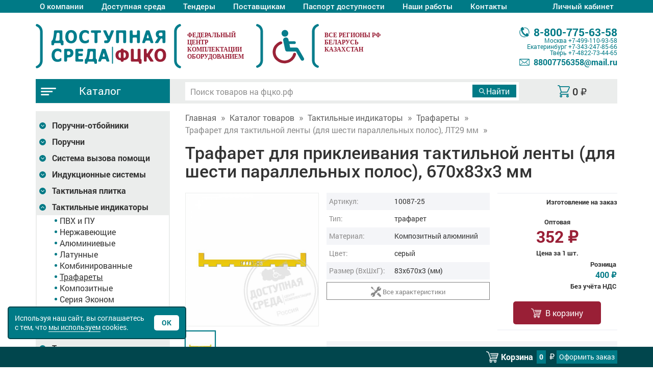

--- FILE ---
content_type: text/html; charset=UTF-8
request_url: https://xn--j1aiqi.xn--p1ai/product/557
body_size: 19308
content:
<!doctype html>
<!--[if lt IE 7]><html lang="ru" class="lt-ie9 lt-ie8 lt-ie7"><![endif]-->
<!--[if IE 7]><html lang="ru" class="lt-ie9 lt-ie8"><![endif]-->
<!--[if IE 8]><html lang="ru" class="lt-ie9"><![endif]-->
<!--[if gt IE 8]><!-->
<html lang="ru" class="">
<!--<![endif]-->
<head><title>Трафарет для тактильной ленты (для шести параллельных полос), ЛТ29 мм: цена 400 ₽, оптом, арт. 10087-25</title>
<meta name="keywords" content="ФЦКО, Трафарет для тактильной ленты (для шести параллельных полос), ЛТ29 мм" />
<meta name="description" content="Трафарет для тактильной ленты (для шести параллельных полос), ЛТ29 мм купить за 400 ₽, с доставкой по РФ. Федеральный дистрибьютор. Аналоги: Пандус Москва; ТД Гагарин; Витрокоммерц" />
<link rel="canonical" href="https://xn--j1aiqi.xn--p1ai/product/557"/>
<meta charset="utf-8" />
<meta http-equiv="X-UA-Compatible" content="IE=edge">
<meta name="viewport" content="width=device-width, initial-scale=1.0" />
<link rel="icon" href="/favicon.ico" type="image/x-icon">
<link rel="shortcut icon" href="/favicon.ico" type="image/x-icon"> 
<link rel="stylesheet" href="/css/fonts.css?v=1660204772" />
<link rel="stylesheet" href="/libs/bootstrap/bootstrap.min.css" />
<link rel="stylesheet" href="/libs/fancybox/jquery.fancybox.min.css" />
<link rel="stylesheet" href="/libs/owl-carousel/owl.carousel.min.css" />
<link rel="stylesheet" href="/libs/owl-carousel/owl.theme.default.min.css">
<link rel="stylesheet" href="/css/main.css?v=1765793091" />
<link rel="stylesheet" href="/css/media.css?v=1733488311" />
<link rel="dns-prefetch" href="//mc.yandex.ru"/>
<link rel="dns-prefetch" href="//call.chatra.io">
</head>
<body>
<div class="wrapper"><div class="main-menu">
	<div class="container">
		<div class="row">
			<div class="col-xs-12">
				
				<nav class="clearfix">
					<a class="main_mnu_button hidden-sm hidden-md hidden-lg"><span></span></a>
					<p class="gamburger-info hidden-sm hidden-md hidden-lg"><span>Меню</span></p>
					<ul class="navbar clearfix">
						<li ><a href="/o-kompanii.php">О компании</a></li>
						<li ><a href="/ds.php">Доступная среда</a></li>
						<!--li ><a href="/dostupnaja-sreda-dlja-drugih-mgn.php">Для МГН</a></li-->
						<li ><a href="/tender.php">Тендеры</a></li>
						<li ><a href="/postavshhiki-informacija.php">Поставщикам</a></li>
						<li ><a href="/pasport-dostupnosti.php">Паспорт доступности</a></li>
						<li ><a href="/nashi-raboty.php">Наши работы</a></li>
            						<li ><a href="/kontakty.php">Контакты</a></li>
						
						<li cabinet_lk>
														<a id="top-auth" href="#" title="Войти в личный кабинет">Личный кабинет</a>
														<ul class="podcat">
															<li><a href="/sign_up.php">Регистрация</a></li>
															<li><a data-fancybox="" data-src="#block-top-auth" id="but-room" href="#" title="Войти в личный кабинет">Вход</a></li>
														</ul>
													</li>					</ul>
				</nav>			</div>
		</div>
	</div>
</div>
<header>
	<div class="container">
		<div class="row row2">

			<div class="col2 col-sxs-12 col-xs-6 col-sm-4 col-md-3 logo-h">
				<a title="Доступная среда | Фцко.рф" href="/" class="logo"></a>

			</div>

			<div class="gutter375 col-sxs-12 col-xs-6 col-sm-4 col-md-6 fcko">
				<p class="att-red"><span>Федеральный <br>центр<br> комплектации<br> оборудованием</span> </p>
			</div>
			<div class="col2 col-sxs-12 col-xs-5 col-sm-4 col-md-3 col-lg-3 kontakts-h">
				<div>

					<a href="tel:88007756358" class="h-tel ico-phone-gray"><span>8-800-775-63-58 </span></a>
					<p class="oprg-time">Москва <a href="tel:84991109358">+7-499-110-93-58</a></p>
					<p class="oprg-time">Екатеринбург <a href="tel:83432478566">+7-343-247-85-66</a></p>
					<p class="oprg-time">Тверь <a href="tel:84822734465">+7-4822-73-44-65</a></p>
					<a href="mailto:88007756358@mail.ru" class="h-mail ico-mail-gray"><span>88007756358@mail.ru</span></a>

				</div>
			</div>

		</div>
	</div>
</header><section class="cat-navi">
	<div class="container">
		<div class="row">
			<div class="col-xs-12 col-lg-9 pull-right">
				<div class="row">
					<div class="col-xs-12 col-sm-4 mini-cart pull-right">
						<div class="room-cart text-center">
								<a rel="nofollow" class="ico-mini-cart link_cart" href="/cart.php">
									<span> <span class="price-cart">0</span>&nbsp;<span class="symbol">₽</span></span>
								</a>                 
						</div>
					</div>
					<div class="col-xs-12 col-sm-8 pull-right" id="wp-search">
						<form class="clearfix" method="get" action="/search.php?text=">
							<div class="clearfix">
								<input type="text" id="query-search" name="text" placeholder="Поиск товаров на фцко.рф" value="" autocomplete="off">
							</div>
							<div>
								<input type="submit" id="but-search" value="Найти">
							</div>	
						</form>
						<ul id="result-search">
						</ul>
					</div>
				</div>	
			</div>
			<div class="col-xs-12 col-lg-3 pull-left catalog-menu">
				<div>
					<a href="/view_katalog.php" class="cat-btn ico-gamburger"><span>Каталог</span></a>
					<a class="main_mnu_button hidden-sm hidden-md hidden-lg"></a>
				</div>
			</div>
		</div>
	</div>
</section><section class="content">
	<div class="container">
		<div class="row">
			

<div id="left-sidebar-modal-bg"></div>
<div id="left-sidebar-modal" class="col-xs-12 col-sm-4 col-md-3 left-menu">
  

				<nav>
					<ul class="navbar">
  <li class="drop-down ">
    <button aria-label="Развернуть подкатегорию" class="btn-drop-down trans plus"></button>
    <a href="/poruchni-otboyniki/">Поручни-отбойники</a><ul><li><a href='/poruchni-otboyniki/gorizont-50374/'>Горизонт-50374</a></li><li><a href='/poruchni-otboyniki/gorizont-50230/'>Горизонт-50230</a></li><li><a href='/poruchni-otboyniki/gorizont-50229/'>Горизонт-50229</a></li><li><a href='/poruchni-otboyniki/gorizont-10265/'>Горизонт-10265</a></li><li><a href='/poruchni-otboyniki/gorizont-10266/'>Горизонт-10266</a></li><li><a href='/poruchni-otboyniki/gorizont-10267/'>Горизонт-10267</a></li><li><a href='/poruchni-otboyniki/gorizont-10268/'>Горизонт-10268</a></li><li><a href='/poruchni-otboyniki/gorizont-11815/'>Горизонт-11815</a></li><li><a href='/poruchni-otboyniki/gorizont-10521/'>Горизонт-10521</a></li><li><a href='/poruchni-otboyniki/otboyniki-dlya-sten/'>Отбойники для стен</a></li><li><a href='/poruchni-otboyniki/uglovie-otboyniki/'>Угловые отбойники</a></li></ul><li class="drop-down ">
    <button aria-label="Развернуть подкатегорию" class="btn-drop-down trans plus"></button>
    <a href="/poruchni/">Поручни</a><ul><li><a href='/poruchni/vspomogatelnie-ustroystva/'>Вспомогательные устройства</a></li><li><a href='/poruchni/teplie-poruchni-d32/'>Теплые поручни D32</a></li><li><a href='/poruchni/teplie-poruchni-d38/'>Теплые поручни D38</a></li><li><a href='/poruchni/semnie/'>Съемные</a></li><li><a href='/poruchni/nerzhaveyushchaya-stal-d38/'>Нержавеющая сталь D38</a></li><li><a href='/poruchni/nerzhaveyushchaya-stal-d32/'>Нержавеющая сталь D32</a></li><li><a href='/poruchni/stal-s-poroshkovim-pokritiem/'>Сталь с порошковым покрытием</a></li><li><a href='/poruchni/nerzhaveyushchie-pa/'>Нержавеющие+PA</a></li><li><a href='/poruchni/antibakterialnie/'>Антибактериальные</a></li><li><a href='/poruchni/razbornie/'>Разборные</a></li><li><a href='/poruchni/individualnie-iz-nerzhaveyushchey-stali/'>Индивидуальные из нержавеющей стали</a></li><li><a href='/poruchni/individualnie-s-poroshkovim-pokritiem/'>Индивидуальные с порошковым покрытием</a></li><li><a href='/poruchni/perilnie-ograzhdeniya/'>Перильные ограждения</a></li><li><a href='/poruchni/lestnitsi-dlya-basseyna/'>Лестницы для бассейна</a></li><li><a href='/poruchni/poruchen---konstruktor/'>Поручень - Конструктор</a></li><li><a href='/poruchni/poruchen-na-kriltso/'>Поручень на крыльцо</a></li><li><a href='/poruchni/interernie-poruchni/'>Интерьерные поручни</a></li></ul><li class="drop-down ">
    <button aria-label="Развернуть подкатегорию" class="btn-drop-down trans plus"></button>
    <a href="/sistema-vizova-pomoshchi/">Система вызова помощи</a><ul><li><a href='/sistema-vizova-pomoshchi/sistema-dvuhstoronney-svyazi/'>Система двухсторонней связи</a></li><li><a href='/sistema-vizova-pomoshchi/individualnie-stoyki/'>Индивидуальные стойки</a></li><li><a href='/sistema-vizova-pomoshchi/trevozhnaya-knopka-s-opoveshchatelem/'>Тревожная кнопка с оповещателем</a></li><li><a href='/sistema-vizova-pomoshchi/odnokanalnaya-sistema/'>Одноканальная система</a></li><li><a href='/sistema-vizova-pomoshchi/s-obratnoy-svyazyu/'>С обратной связью</a></li><li><a href='/sistema-vizova-pomoshchi/dvuhkanalnaya-sistema/'>Двухканальная система</a></li><li><a href='/sistema-vizova-pomoshchi/mnogokanalnaya-sistema/'>Многоканальная система</a></li><li><a href='/sistema-vizova-pomoshchi/stoyki-dlya-krepleniya/'>Стойки для крепления</a></li><li><a href='/sistema-vizova-pomoshchi/mobilnaya-radiosistema/'>Мобильная радиосистема</a></li><li><a href='/sistema-vizova-pomoshchi/knopka-vizova-personala-ps-mgn/'>Кнопка вызова персонала ПС-МГН</a></li><li><a href='/sistema-vizova-pomoshchi/tiflovizov-1099-a/'>ТИФЛОВЫЗОВ-1099-A</a></li></ul><li class="drop-down ">
    <button aria-label="Развернуть подкатегорию" class="btn-drop-down trans plus"></button>
    <a href="/induktsionnie-sistemi/">Индукционные системы</a><ul><li><a href='/induktsionnie-sistemi/lokator/'>Локатор</a></li><li><a href='/induktsionnie-sistemi/portativnie/'>Портативные</a></li><li><a href='/induktsionnie-sistemi/statsionarnie/'>Стационарные</a></li><li><a href='/induktsionnie-sistemi/dopolnitelnoe-oborudovanie/'>Дополнительное оборудование</a></li></ul><li class="drop-down ">
    <button aria-label="Развернуть подкатегорию" class="btn-drop-down trans plus"></button>
    <a href="/taktilnaya-plitka/">Тактильная плитка</a><ul><li><a href='/taktilnaya-plitka/poliuretanovaya/'>Полиуретановая</a></li><li><a href='/taktilnaya-plitka/pu-na-kleevoy-osnove/'>ПУ на клеевой основе</a></li><li><a href='/taktilnaya-plitka/tpu/'>ТПУ</a></li><li><a href='/taktilnaya-plitka/pvh/'>ПВХ</a></li><li><a href='/taktilnaya-plitka/beton/'>Бетон</a></li><li><a href='/taktilnaya-plitka/ekoseriya/'>Экосерия</a></li><li><a href='/taktilnaya-plitka/nerzhaveyushchaya/'>Нержавеющая</a></li><li><a href='/taktilnaya-plitka/keramogranit/'>Керамогранит</a></li><li><a href='/taktilnaya-plitka/keramicheskaya/'>Керамическая</a></li><li><a href='/taktilnaya-plitka/gost-new-2021/'>ГОСТ NEW 2021</a></li><li><a href='/taktilnaya-plitka/protivoskolzyashchaya/'>Противоскользящая</a></li><li><a href='/taktilnaya-plitka/kompozitnaya-/'>Композитная </a></li><li><a href='/taktilnaya-plitka/derevo/'>Дерево</a></li><li><a href='/taktilnaya-plitka/soputstvuyushchie-tovari/'>Сопутствующие товары</a></li></ul><li class="drop-down active">
    <button aria-label="Развернуть подкатегорию" class="btn-drop-down trans plus"></button>
    <a href="/taktilnie-indikatori/">Тактильные индикаторы</a><ul><li><a href='/taktilnie-indikatori/pvh-i-pu/'>ПВХ и ПУ</a></li><li><a href='/taktilnie-indikatori/nerzhaveyushchie/'>Нержавеющие</a></li><li><a href='/taktilnie-indikatori/alyuminievie/'>Алюминиевые</a></li><li><a href='/taktilnie-indikatori/latunnie/'>Латунные</a></li><li><a href='/taktilnie-indikatori/kombinirovannie/'>Комбинированные</a></li><li class='active'><a href='/taktilnie-indikatori/trafareti/'>Трафареты</a></li><li><a href='/taktilnie-indikatori/kompozitnie/'>Композитные</a></li><li><a href='/taktilnie-indikatori/seriya-ekonom/'>Серия Эконом</a></li></ul><li class="drop-down ">
    <button aria-label="Развернуть подкатегорию" class="btn-drop-down trans plus"></button>
    <a href="/shutsliniya/">Шуцлиния</a><ul><li><a href='/shutsliniya/betonnaya-/'>Бетонная </a></li><li><a href='/shutsliniya/kompozitnaya/'>Композитная</a></li><li><a href='/shutsliniya/s-podsvetkoy/'>С подсветкой</a></li></ul><li class="drop-down ">
    <button aria-label="Развернуть подкатегорию" class="btn-drop-down trans plus"></button>
    <a href="/taktilnaya-razmetka/">Тактильная разметка</a><ul><li><a href='/taktilnaya-razmetka/holodniy-plastik/'>Холодный пластик</a></li><li><a href='/taktilnaya-razmetka/aksessuari/'>Аксессуары</a></li></ul><li class="drop-down ">
    <button aria-label="Развернуть подкатегорию" class="btn-drop-down trans plus"></button>
    <a href="/taktilnaya-lenta/">Тактильная лента</a><ul><li><a href='/taktilnaya-lenta/protivoskolzyashchie-lenti/'>Противоскользящие ленты</a></li><li><a href='/taktilnaya-lenta/protivoskolzyashchie-sistemi/'>Противоскользящие системы</a></li><li><a href='/taktilnaya-lenta/napravlyayushchie/'>Направляющие</a></li><li><a href='/taktilnaya-lenta/dlya-stupeney/'>Для ступеней</a></li></ul><li class="drop-down ">
    <button aria-label="Развернуть подкатегорию" class="btn-drop-down trans plus"></button>
    <a href="/mnemoshemi/">Мнемосхемы</a><ul><li><a href='/mnemoshemi/individualnie-krepleniya/'>Индивидуальные крепления</a></li><li><a href='/mnemoshemi/s-sistemoy-vizova-pomoshchi/'>С системой вызова помощи</a></li><li><a href='/mnemoshemi/mnemoshemi-tipovie/'>Мнемосхемы типовые</a></li><li><a href='/mnemoshemi/taktilno-zvukovie/'>Тактильно-звуковые</a></li><li><a href='/mnemoshemi/stoyki-dlya-mnemoshem/'>Стойки для мнемосхем</a></li><li><a href='/mnemoshemi/kreplenie-mnemoshem/'>Крепление мнемосхем</a></li><li><a href='/mnemoshemi/individualnie-mnemoshemi/'>Индивидуальные мнемосхемы</a></li><li><a href='/mnemoshemi/individualnie-tzm/'>Индивидуальные ТЗМ</a></li><li><a href='/mnemoshemi/gost/'>ГОСТ</a></li><li><a href='/mnemoshemi/individualnie-s-ramkoy/'>Индивидуальные с рамкой</a></li></ul><li class="drop-down ">
    <button aria-label="Развернуть подкатегорию" class="btn-drop-down trans plus"></button>
    <a href="/taktilnie-tablichki/">Тактильные таблички</a><ul><li><a href='/taktilnie-tablichki/tablichki-gost/'>Таблички ГОСТ</a></li><li><a href='/taktilnie-tablichki/tablichki-braylem/'>Таблички Брайлем</a></li><li><a href='/taktilnie-tablichki/monohromnie/'>Монохромные</a></li><li><a href='/taktilnie-tablichki/taktilno-svetovie/'>Тактильно-световые</a></li><li><a href='/taktilnie-tablichki/individualnie-v-ramke/'>Индивидуальные в рамке</a></li><li><a href='/taktilnie-tablichki/polnotsvetnie/'>Полноцветные</a></li><li><a href='/taktilnie-tablichki/kompleksnie/'>Комплексные</a></li><li><a href='/taktilnie-tablichki/prozrachnie/'>Прозрачные</a></li><li><a href='/taktilnie-tablichki/nastolnie/'>Настольные</a></li><li><a href='/taktilnie-tablichki/zvukovie-tablichki/'>Звуковые таблички</a></li><li><a href='/taktilnie-tablichki/garderobnie-nomerki/'>Гардеробные номерки</a></li><li><a href='/taktilnie-tablichki/komplekti/'>Комплекты</a></li><li><a href='/taktilnie-tablichki/kreplenie-tablichek/'>Крепление табличек</a></li><li><a href='/taktilnie-tablichki/individualnie/'>Индивидуальные</a></li></ul><li class="drop-down ">
    <button aria-label="Развернуть подкатегорию" class="btn-drop-down trans plus"></button>
    <a href="/taktilnie-nakleyki/">Тактильные наклейки</a><ul><li><a href='/taktilnie-nakleyki/individualnie--nakleyki/'>Индивидуальные  наклейки</a></li><li><a href='/taktilnie-nakleyki/taktilnie-tsifri-dlya-etazhey/'>Тактильные цифры для этажей</a></li><li><a href='/taktilnie-nakleyki/taktilnie-nakleyki-dlya-poruchney/'>Тактильные наклейки для поручней</a></li><li><a href='/taktilnie-nakleyki/taktilnie-nakleyki-dlya-knopok/'>Тактильные наклейки для кнопок</a></li></ul><li class="drop-down ">
    <button aria-label="Развернуть подкатегорию" class="btn-drop-down trans plus"></button>
    <a href="/otboyniki-dlya-dverey/">Отбойники для дверей</a><ul><li><a href='/otboyniki-dlya-dverey/individualnie/'>Индивидуальные</a></li><li><a href='/otboyniki-dlya-dverey/stal-st3/'>Сталь Ст3</a></li><li><a href='/otboyniki-dlya-dverey/alyuminiy/'>Алюминий</a></li><li><a href='/otboyniki-dlya-dverey/nerzhaveyushchaya-stal/'>Нержавеющая сталь</a></li><li><a href='/otboyniki-dlya-dverey/otboyniki-dlya-magazinov/'>Отбойники для магазинов</a></li><li><a href='/otboyniki-dlya-dverey/plastikovie/'>Пластиковые</a></li></ul><li class="drop-down ">
    <button aria-label="Развернуть подкатегорию" class="btn-drop-down trans plus"></button>
    <a href="/otboyniki-dlya-lestnits/">Отбойники для лестниц</a><ul><li><a href='/otboyniki-dlya-lestnits/otboyniki-dlya-lestnits/'>Отбойники для лестниц</a></li></ul><li class="drop-down ">
    <button aria-label="Развернуть подкатегорию" class="btn-drop-down trans plus"></button>
    <a href="/adaptatsiya-sanuzla/">Адаптация санузла</a><ul><li><a href='/adaptatsiya-sanuzla/sidenya-dlya-mgn/'>Сиденья для МГН</a></li><li><a href='/adaptatsiya-sanuzla/gigienicheskie-sidenya-na-unitaz/'>Гигиенические сиденья на унитаз</a></li><li><a href='/adaptatsiya-sanuzla/avtomaticheskie-knopki-smiva/'>Автоматические кнопки смыва</a></li><li><a href='/adaptatsiya-sanuzla/zerkala-dlya-mgn/'>Зеркала для МГН</a></li><li><a href='/adaptatsiya-sanuzla/smesiteli-dlya-mgn/'>Смесители для МГН</a></li><li><a href='/adaptatsiya-sanuzla/kryuchki-derzhateli/'>Крючки держатели</a></li><li><a href='/adaptatsiya-sanuzla/unitazi-dlya-mgn/'>Унитазы для МГН</a></li><li><a href='/adaptatsiya-sanuzla/sushilki-dlya-mgn/'>Сушилки для МГН</a></li><li><a href='/adaptatsiya-sanuzla/rakovini-dlya-mgn/'>Раковины для МГН</a></li><li><a href='/adaptatsiya-sanuzla/dozatori-mila-dlya-mgn/'>Дозаторы мыла для МГН</a></li><li><a href='/adaptatsiya-sanuzla/stoliki-zdorovya/'>Столики здоровья</a></li></ul><li class="drop-down ">
    <button aria-label="Развернуть подкатегорию" class="btn-drop-down trans plus"></button>
    <a href="/zvukovie-i-svetozvukovie-mayaki/">Звуковые и светозвуковые маяки</a><ul><li><a href='/zvukovie-i-svetozvukovie-mayaki/dlya-transporta/'>Для транспорта</a></li><li><a href='/zvukovie-i-svetozvukovie-mayaki/svetovie-mayaki/'>Световые маяки</a></li><li><a href='/zvukovie-i-svetozvukovie-mayaki/zvukovie-mayaki/'>Звуковые маяки</a></li><li><a href='/zvukovie-i-svetozvukovie-mayaki/dlya-lifta/'>Для лифта</a></li></ul><li class="drop-down ">
    <button aria-label="Развернуть подкатегорию" class="btn-drop-down trans plus"></button>
    <a href="/svetodiodnoe-informatsionnoe-tablo/">Светодиодное информационное табло</a><ul><li><a href='/svetodiodnoe-informatsionnoe-tablo/beloe-svechenie/'>Белое свечение</a></li><li><a href='/svetodiodnoe-informatsionnoe-tablo/zheltoe-svechenie/'>Желтое свечение</a></li><li><a href='/svetodiodnoe-informatsionnoe-tablo/polnotsvetnoe-svechenie/'>Полноцветное свечение</a></li><li><a href='/svetodiodnoe-informatsionnoe-tablo/krasnoe-svechenie/'>Красное свечение</a></li><li><a href='/svetodiodnoe-informatsionnoe-tablo/zelenoe-svechenie/'>Зеленое свечение</a></li><li><a href='/svetodiodnoe-informatsionnoe-tablo/svetodiodnoe-tablo-individualnoe/'>Светодиодное табло индивидуальное</a></li></ul><li class="drop-down ">
    <button aria-label="Развернуть подкатегорию" class="btn-drop-down trans plus"></button>
    <a href="/pandusi/">Пандусы</a><ul><li><a href='/pandusi/perekatnie/'>Перекатные</a></li><li><a href='/pandusi/podstavnie/'>Подставные</a></li><li><a href='/pandusi/usilennie/'>Усиленные</a></li><li><a href='/pandusi/rampi/'>Рампы</a></li><li><a href='/pandusi/otkidnie/'>Откидные</a></li><li><a href='/pandusi/statsionarnie/'>Стационарные</a></li><li><a href='/pandusi/modulnie/'>Модульные</a></li><li><a href='/pandusi/tovari-s-individualnimi-razmerami/'>Товары с индивидуальными размерами</a></li></ul><li class="drop-down ">
    <button aria-label="Развернуть подкатегорию" class="btn-drop-down trans plus"></button>
    <a href="/konstruktor/">Конструктор</a><ul><li><a href='/konstruktor/moduli-s-rezinovim-nastilom/'>Модули с резиновым настилом</a></li><li><a href='/konstruktor/ploshchadki-vezda-i-sezda/'>Площадки въезда и съезда</a></li><li><a href='/konstruktor/poruchni-iz-stali-poroshkovoy-pokraskoy/'>Поручни из стали порошковой покраской</a></li><li><a href='/konstruktor/poruchni-iz-nerzhaveyushchey-stali/'>Поручни из нержавеющей стали</a></li><li><a href='/konstruktor/moduli-s-alyum--nastilom/'>Модули с алюм. настилом</a></li><li><a href='/konstruktor/protivoskolzyashchee-pokritie/'>Противоскользящее покрытие</a></li><li><a href='/konstruktor/individualnie/'>Индивидуальные</a></li><li><a href='/konstruktor/soputstvuyushchie/'>Сопутствующие</a></li><li><a href='/konstruktor/modulniy-pandus/'>Модульный пандус</a></li></ul><li class="drop-down ">
    <button aria-label="Развернуть подкатегорию" class="btn-drop-down trans plus"></button>
    <a href="/podemniki/">Подъемники</a><ul><li><a href='/podemniki/individualnie-podemniki/'>Индивидуальные подъемники</a></li><li><a href='/podemniki/vertikalnie-podemniki/'>Вертикальные подъемники</a></li><li><a href='/podemniki/mobilnie-podemniki/'>Мобильные подъемники</a></li><li><a href='/podemniki/naklonnie-podyomniki/'>Наклонные подъёмники</a></li><li><a href='/podemniki/podyomniki-dlya-basseyna/'>Подъёмники для бассейна</a></li></ul><li class="drop-down ">
    <button aria-label="Развернуть подкатегорию" class="btn-drop-down trans plus"></button>
    <a href="/uvelichiteli/">Увеличители</a><ul><li><a href='/uvelichiteli/tsifrovie/'>Цифровые</a></li><li><a href='/uvelichiteli/portativnie/'>Портативные</a></li></ul><li class="drop-down ">
    <button aria-label="Развернуть подкатегорию" class="btn-drop-down trans plus"></button>
    <a href="/taktilnie-kartini/">Тактильные картины</a><ul><li><a href='/taktilnie-kartini/taktilnie-kartini-3d/'>Тактильные картины 3D</a></li><li><a href='/taktilnie-kartini/taktilnie-portreti-3d/'>Тактильные портреты 3D</a></li><li><a href='/taktilnie-kartini/taktilnie-kartini-2d/'>Тактильные картины 2D</a></li><li><a href='/taktilnie-kartini/narodnie-promisli/'>Народные промыслы</a></li><li><a href='/taktilnie-kartini/stoyki/'>Стойки</a></li><li><a href='/taktilnie-kartini/taktilnie-3d-ikoni-iz-dereva/'>Тактильные 3D иконы из дерева</a></li><li><a href='/taktilnie-kartini/interaktivnie-terminali/'>Интерактивные терминалы</a></li></ul><li class="drop-down ">
    <button aria-label="Развернуть подкатегорию" class="btn-drop-down trans plus"></button>
    <a href="/taktilnie-piktogrammi-ekonom/">Тактильные пиктограммы эконом</a><ul><li><a href='/taktilnie-piktogrammi-ekonom/sp/'>СП</a></li><li><a href='/taktilnie-piktogrammi-ekonom/gost/'>ГОСТ</a></li><li><a href='/taktilnie-piktogrammi-ekonom/taktilnie-znaki/'>Тактильные знаки</a></li><li><a href='/taktilnie-piktogrammi-ekonom/ne-taktilnie-piktogrammi-nakleyki/'>Не тактильные пиктограммы (наклейки)</a></li><li><a href='/taktilnie-piktogrammi-ekonom/s-braylem/'>С Брайлем</a></li><li><a href='/taktilnie-piktogrammi-ekonom/kreplenie-piktogramm/'>Крепление пиктограмм</a></li><li><a href='/taktilnie-piktogrammi-ekonom/dlya-aeroporta--vokzala--metro/'>Для аэропорта, вокзала, метро</a></li><li><a href='/taktilnie-piktogrammi-ekonom/dlya-sportivnogo-kompleksa/'>Для спортивного комплекса</a></li><li><a href='/taktilnie-piktogrammi-ekonom/evakuatsionnie/'>Эвакуационные</a></li></ul><li class="drop-down ">
    <button aria-label="Развернуть подкатегорию" class="btn-drop-down trans plus"></button>
    <a href="/taktilnie-piktogrammi-s-pokritiem/">Тактильные пиктограммы с покрытием</a><ul><li><a href='/taktilnie-piktogrammi-s-pokritiem/sp/'>СП</a></li><li><a href='/taktilnie-piktogrammi-s-pokritiem/gost-52131-2019-s-naklonnim-polem/'>ГОСТ 52131-2019 с наклонным полем</a></li><li><a href='/taktilnie-piktogrammi-s-pokritiem/gost/'>ГОСТ</a></li><li><a href='/taktilnie-piktogrammi-s-pokritiem/taktilnie-znaki/'>Тактильные знаки</a></li><li><a href='/taktilnie-piktogrammi-s-pokritiem/tovari-s-individualnimi-razmerami/'>Товары с индивидуальными размерами</a></li><li><a href='/taktilnie-piktogrammi-s-pokritiem/s-naklonnim-taktilnim-polem/'>С наклонным тактильным полем</a></li><li><a href='/taktilnie-piktogrammi-s-pokritiem/s-braylem/'>С Брайлем</a></li><li><a href='/taktilnie-piktogrammi-s-pokritiem/dlya-aeroporta--vokzala--metro/'>Для аэропорта, вокзала, метро</a></li><li><a href='/taktilnie-piktogrammi-s-pokritiem/dlya-bolnitsi--sanatoriya/'>Для больницы, санатория</a></li><li><a href='/taktilnie-piktogrammi-s-pokritiem/dlya-sportivnogo-kompleksa/'>Для спортивного комплекса</a></li><li><a href='/taktilnie-piktogrammi-s-pokritiem/evakuatsionnie/'>Эвакуационные</a></li><li><a href='/taktilnie-piktogrammi-s-pokritiem/dlya-shkoli--detskogo-sada/'>Для школы, детского сада</a></li></ul><li class="drop-down ">
    <button aria-label="Развернуть подкатегорию" class="btn-drop-down trans plus"></button>
    <a href="/piktogrammi-modulnie/">Пиктограммы модульные</a><ul><li><a href='/piktogrammi-modulnie/new-gost-r-52131/'>NEW ГОСТ Р 52131</a></li></ul><li class="drop-down ">
    <button aria-label="Развернуть подкатегорию" class="btn-drop-down trans plus"></button>
    <a href="/dlya-provedeniya-viborov/">Для проведения выборов</a><ul><li><a href='/dlya-provedeniya-viborov/standartnoe-oborudovanie/'>Стандартное оборудование</a></li><li><a href='/dlya-provedeniya-viborov/komplektuyushchie/'>Комплектующие</a></li><li><a href='/dlya-provedeniya-viborov/komplekti-dlya-golosovaniya/'>Комплекты для голосования</a></li></ul><li class="drop-down ">
    <button aria-label="Развернуть подкатегорию" class="btn-drop-down trans plus"></button>
    <a href="/informatsionniy-terminal/">Информационный терминал</a><ul><li><a href='/informatsionniy-terminal/individualnie-terminali/'>Индивидуальные терминалы</a></li><li><a href='/informatsionniy-terminal/sensornie-i-taktilnie-terminali/'>Сенсорные и тактильные терминалы</a></li><li><a href='/informatsionniy-terminal/multi-vert/'>MULTI-VERT</a></li><li><a href='/informatsionniy-terminal/dop--oborudovanie/'>Доп. оборудование</a></li></ul><li class="drop-down ">
    <button aria-label="Развернуть подкатегорию" class="btn-drop-down trans plus"></button>
    <a href="/mebel-dlya-invalidov/">Мебель для инвалидов</a><ul><li><a href='/mebel-dlya-invalidov/individualnaya/'>Индивидуальная</a></li><li><a href='/mebel-dlya-invalidov/parti/'>Парты</a></li><li><a href='/mebel-dlya-invalidov/skameyki/'>Скамейки</a></li></ul><li class="drop-down ">
    <button aria-label="Развернуть подкатегорию" class="btn-drop-down trans plus"></button>
    <a href="/informatsionnie-tablichki/">Информационные таблички</a><ul><li><a href='/informatsionnie-tablichki/plastik/'>Пластик</a></li><li><a href='/informatsionnie-tablichki/kompozitnie/'>Композитные</a></li><li><a href='/informatsionnie-tablichki/stalnie/'>Стальные</a></li><li><a href='/informatsionnie-tablichki/pet/'>ПЭТ</a></li><li><a href='/informatsionnie-tablichki/fotolyuminestsentnie/'>Фотолюминесцентные</a></li><li><a href='/informatsionnie-tablichki/individualnie/'>Индивидуальные</a></li><li><a href='/informatsionnie-tablichki/evakuatsionnie-znaki/'>Эвакуационные знаки</a></li><li><a href='/informatsionnie-tablichki/zapreshchayushchie-znaki/'>Запрещающие знаки</a></li><li><a href='/informatsionnie-tablichki/preduprezhdayushchie-znaki/'>Предупреждающие знаки</a></li><li><a href='/informatsionnie-tablichki/meditsinskie-znaki/'>Медицинские знаки</a></li><li><a href='/informatsionnie-tablichki/orgsteklo/'>Оргстекло</a></li><li><a href='/informatsionnie-tablichki/znaki-pozharnoy-bezopasnosti/'>Знаки пожарной безопасности</a></li></ul><li class="drop-down ">
    <button aria-label="Развернуть подкатегорию" class="btn-drop-down trans plus"></button>
    <a href="/parkovka/">Парковка</a><ul><li><a href='/parkovka/individualnoe-oborudovanie/'>Индивидуальное оборудование</a></li><li><a href='/parkovka/dorozhnie-znaki/'>Дорожные знаки</a></li><li><a href='/parkovka/ograzhdenie-parkovki/'>Ограждение парковки</a></li><li><a href='/parkovka/trafareti/'>Трафареты</a></li><li><a href='/parkovka/kraska/'>Краска</a></li><li><a href='/parkovka/sezd-zaezd/'>Съезд-заезд</a></li><li><a href='/parkovka/stoyka-demotivator/'>Стойка-демотиватор</a></li><li><a href='/parkovka/veloparkovka/'>Велопарковка</a></li></ul><li class="drop-down ">
    <button aria-label="Развернуть подкатегорию" class="btn-drop-down trans plus"></button>
    <a href="/sistemi-otkrivaniya-dverey/">Системы открывания дверей</a><ul><li><a href='/sistemi-otkrivaniya-dverey/avtomaticheskiy-dovodchik/'>Автоматический доводчик</a></li><li><a href='/sistemi-otkrivaniya-dverey/intellektualnaya-sistema/'>Интеллектуальная система</a></li><li><a href='/sistemi-otkrivaniya-dverey/knopki/'>Кнопки</a></li><li><a href='/sistemi-otkrivaniya-dverey/datchik/'>Датчик</a></li></ul><li class="drop-down ">
    <button aria-label="Развернуть подкатегорию" class="btn-drop-down trans plus"></button>
    <a href="/lateralnaya-razmetka/">Латеральная разметка</a><ul><li><a href='/lateralnaya-razmetka/svetootrazhayushchaya/'>Светоотражающая</a></li><li><a href='/lateralnaya-razmetka/kontrastnie-krugi-dlya-markirovki-dverey/'>Контрастные круги для маркировки дверей</a></li><li><a href='/lateralnaya-razmetka/svetonakopitelnaya/'>Светонакопительная</a></li><li><a href='/lateralnaya-razmetka/abrazivnie/'>Абразивные</a></li><li><a href='/lateralnaya-razmetka/rezinovaya/'>Резиновая</a></li><li><a href='/lateralnaya-razmetka/kontrastnaya-markirovka/'>Контрастная маркировка</a></li><li><a href='/lateralnaya-razmetka/protivoskolzyashchaya-taktilnaya-razmetka/'>Противоскользящая тактильная разметка</a></li><li><a href='/lateralnaya-razmetka/signalnaya-razmetka/'>Сигнальная разметка</a></li><li><a href='/lateralnaya-razmetka/fotolyuminestsentnaya-razmetka/'>Фотолюминесцентная разметка</a></li><li><a href='/lateralnaya-razmetka/kleykie-lenti/'>Клейкие ленты</a></li></ul><li class="drop-down ">
    <button aria-label="Развернуть подкатегорию" class="btn-drop-down trans plus"></button>
    <a href="/tablo-dlya-mgn/">Табло для МГН</a><ul><li><a href='/tablo-dlya-mgn/vizualno-akusticheskoe-tablo/'>Визуально-акустическое табло</a></li></ul><li class="drop-down ">
    <button aria-label="Развернуть подкатегорию" class="btn-drop-down trans plus"></button>
    <a href="/sistema-opoveshcheniya/">Система оповещения</a><ul><li><a href='/sistema-opoveshcheniya/adaptivnaya-sistema/'>Адаптивная система</a></li><li><a href='/sistema-opoveshcheniya/statika/'>Статика</a></li><li><a href='/sistema-opoveshcheniya/medorientir/'>МедОриентир</a></li><li><a href='/sistema-opoveshcheniya/surdotsentr/'>СурдоЦентр</a></li><li><a href='/sistema-opoveshcheniya/surdotsentr-wi-fi/'>СурдоЦентр WI-FI</a></li></ul><li class="drop-down ">
    <button aria-label="Развернуть подкатегорию" class="btn-drop-down trans plus"></button>
    <a href="/interaktivnoe-i-logopedicheskoe-oborudovanie/">Интерактивное и логопедическое оборудование</a><ul><li><a href='/interaktivnoe-i-logopedicheskoe-oborudovanie/interaktivniy-sensorniy-kompleks/'>Интерактивный сенсорный комплекс</a></li><li><a href='/interaktivnoe-i-logopedicheskoe-oborudovanie/interaktivniy-kompleks/'>Интерактивный комплекс</a></li><li><a href='/interaktivnoe-i-logopedicheskoe-oborudovanie/interaktivniy-sensorniy-kompleks/'>Интерактивный сенсорный комплекс</a></li><li><a href='/interaktivnoe-i-logopedicheskoe-oborudovanie/interaktivniy-kompleks/'>Интерактивный комплекс</a></li><li><a href='/interaktivnoe-i-logopedicheskoe-oborudovanie/mobilnie-stoyki/'>Мобильные стойки</a></li><li><a href='/interaktivnoe-i-logopedicheskoe-oborudovanie/logopedicheskiy-interaktivniy-kompleks/'>Логопедический интерактивный комплекс</a></li><li><a href='/interaktivnoe-i-logopedicheskoe-oborudovanie/interaktivnaya-sensornaya-panel/'>Интерактивная сенсорная панель</a></li><li><a href='/interaktivnoe-i-logopedicheskoe-oborudovanie/interaktivnaya-tumba/'>Интерактивная тумба</a></li><li><a href='/interaktivnoe-i-logopedicheskoe-oborudovanie/tvorcheskaya-studiya-olodim/'>Творческая студия Олодим</a></li><li><a href='/interaktivnoe-i-logopedicheskoe-oborudovanie/interaktivniy-sensorniy-stol/'>Интерактивный сенсорный стол</a></li><li><a href='/interaktivnoe-i-logopedicheskoe-oborudovanie/logopedicheskiy-stol/'>Логопедический стол</a></li><li><a href='/interaktivnoe-i-logopedicheskoe-oborudovanie/multstudiya-olodim-stories/'>Мультстудия Olodim Stories</a></li><li><a href='/interaktivnoe-i-logopedicheskoe-oborudovanie/interaktivniy-sensorniy-stol/'>Интерактивный сенсорный стол</a></li><li><a href='/interaktivnoe-i-logopedicheskoe-oborudovanie/interaktivniy-pol/'>Интерактивный пол</a></li><li><a href='/interaktivnoe-i-logopedicheskoe-oborudovanie/dopolnitelnie-optsii-dlya-tvorcheskoy-laboratorii/'>Дополнительные опции для творческой лаборатории</a></li><li><a href='/interaktivnoe-i-logopedicheskoe-oborudovanie/interaktivnaya-pesochnitsa/'>Интерактивная песочница</a></li></ul><li class="drop-down ">
    <button aria-label="Развернуть подкатегорию" class="btn-drop-down trans plus"></button>
    <a href="/oborudovanie-dlya-profilaktiki-virusa/">Оборудование для профилактики вируса</a><ul><li><a href='/oborudovanie-dlya-profilaktiki-virusa/ekran-zashchitniy-nastolniy/'>Экран защитный настольный</a></li><li><a href='/oborudovanie-dlya-profilaktiki-virusa/loktevie-otkrivateli/'>Локтевые открыватели</a></li><li><a href='/oborudovanie-dlya-profilaktiki-virusa/retsirkulyatori/'>Рециркуляторы</a></li><li><a href='/oborudovanie-dlya-profilaktiki-virusa/individualnie/'>Индивидуальные</a></li><li><a href='/oborudovanie-dlya-profilaktiki-virusa/spetsialnie-informatsionnie-nakleyki/'>Специальные информационные наклейки</a></li><li><a href='/oborudovanie-dlya-profilaktiki-virusa/individualnaya-zashchita/'>Индивидуальная защита</a></li><li><a href='/oborudovanie-dlya-profilaktiki-virusa/ekrani-podvesnie-zashchitnie/'>Экраны подвесные защитные</a></li><li><a href='/oborudovanie-dlya-profilaktiki-virusa/dozatori/'>Дозаторы</a></li><li><a href='/oborudovanie-dlya-profilaktiki-virusa/kovriki-dlya-dezinfektsii/'>Коврики для дезинфекции</a></li><li><a href='/oborudovanie-dlya-profilaktiki-virusa/rechevie-informatori-sputnik/'>Речевые информаторы "Спутник"</a></li></ul><li class="drop-down ">
    <button aria-label="Развернуть подкатегорию" class="btn-drop-down trans plus"></button>
    <a href="/modulnie-sistemi-tablichek/">Модульные системы табличек</a><ul><li><a href='/modulnie-sistemi-tablichek/odnosektsionnie-tablichki/'>Односекционные таблички</a></li><li><a href='/modulnie-sistemi-tablichek/dvuhsektsionnie-tablichki/'>Двухсекционные таблички</a></li><li><a href='/modulnie-sistemi-tablichek/naklonnie-tablichki/'>Наклонные таблички</a></li><li><a href='/modulnie-sistemi-tablichek/flagovie-ukazateli/'>Флаговые указатели</a></li></ul><li class="drop-down ">
    <button aria-label="Развернуть подкатегорию" class="btn-drop-down trans plus"></button>
    <a href="/pokritiya-napolnie/">Покрытия напольные</a><ul><li><a href='/pokritiya-napolnie/tiflopol-al/'>ТифлоПол-Al</a></li><li><a href='/pokritiya-napolnie/tiflopol-5/'>ТифлоПол-5</a></li><li><a href='/pokritiya-napolnie/tiflopol-8/'>ТифлоПол-8</a></li><li><a href='/pokritiya-napolnie/tiflopol-10/'>ТифлоПол-10</a></li><li><a href='/pokritiya-napolnie/soputstvuyushchie-tovari/'>Сопутствующие товары</a></li><li><a href='/pokritiya-napolnie/tiflopol-15/'>ТифлоПол-15</a></li><li><a href='/pokritiya-napolnie/modulnoe-pvh-pokritie/'>Модульное ПВХ покрытие</a></li></ul><li class="drop-down ">
    <button aria-label="Развернуть подкатегорию" class="btn-drop-down trans plus"></button>
    <a href="/fotolyuminestsentnie-evakuatsionnie-sistemi/">Фотолюминесцентные эвакуационные системы</a><ul><li><a href='/fotolyuminestsentnie-evakuatsionnie-sistemi/lineynaya-razmetka/'>Линейная разметка</a></li><li><a href='/fotolyuminestsentnie-evakuatsionnie-sistemi/napolnaya-razmetka/'>Напольная разметка</a></li><li><a href='/fotolyuminestsentnie-evakuatsionnie-sistemi/nakladki-na-stupeni/'>Накладки на ступени</a></li><li><a href='/fotolyuminestsentnie-evakuatsionnie-sistemi/nakladki-na-poruchen/'>Накладки на поручень</a></li><li><a href='/fotolyuminestsentnie-evakuatsionnie-sistemi/evakuatsionnie-netaktilnie-znaki/'>Эвакуационные нетактильные знаки</a></li></ul><li class="drop-down ">
    <button aria-label="Развернуть подкатегорию" class="btn-drop-down trans plus"></button>
    <a href="/inklyuzivnoe-obrazovanie/">Инклюзивное образование</a><ul><li><a href='/inklyuzivnoe-obrazovanie/konstruktor-gigant/'>Конструктор-гигант</a></li><li><a href='/inklyuzivnoe-obrazovanie/interaktivnie-paneli/'>Интерактивные панели</a></li><li><a href='/inklyuzivnoe-obrazovanie/taktilnie-pokritiya/'>Тактильные покрытия</a></li><li><a href='/inklyuzivnoe-obrazovanie/obuchayushchie-stendi-dlya-dou/'>Обучающие стенды для ДОУ</a></li><li><a href='/inklyuzivnoe-obrazovanie/taktilno-zvukovie-karti/'>Тактильно-звуковые карты</a></li><li><a href='/inklyuzivnoe-obrazovanie/relefno-graficheskie-posobiya/'>Рельефно-графические пособия</a></li><li><a href='/inklyuzivnoe-obrazovanie/pechat-po-sisteme-braylya/'>Печать по системе Брайля</a></li><li><a href='/inklyuzivnoe-obrazovanie/oborudovanie-dlya-sporta/'>Оборудование для спорта</a></li><li><a href='/inklyuzivnoe-obrazovanie/ortopedicheskie-dorozhki/'>Ортопедические дорожки</a></li><li><a href='/inklyuzivnoe-obrazovanie/sensornaya-komnata/'>Сенсорная комната</a></li><li><a href='/inklyuzivnoe-obrazovanie/suhie-basseyni-i-shari/'>Сухие бассейны и шары</a></li></ul><li class="drop-down ">
    <button aria-label="Развернуть подкатегорию" class="btn-drop-down trans plus"></button>
    <a href="/stendi/">Стенды</a><ul><li><a href='/stendi/individualnie/'>Индивидуальные</a></li><li><a href='/stendi/obshchie/'>Общие</a></li><li><a href='/stendi/informatsionnie/'>Информационные</a></li><li><a href='/stendi/ukazateli/'>Указатели</a></li></ul><li class="drop-down ">
    <button aria-label="Развернуть подкатегорию" class="btn-drop-down trans plus"></button>
    <a href="/markirovka-poruchney/">Маркировка поручней</a><ul><li><a href='/markirovka-poruchney/taktilnie/'>Тактильные</a></li><li><a href='/markirovka-poruchney/kontrastnie/'>Контрастные</a></li><li><a href='/markirovka-poruchney/svetonakopitelnie/'>Светонакопительные</a></li></ul><li class="drop-down ">
    <button aria-label="Развернуть подкатегорию" class="btn-drop-down trans plus"></button>
    <a href="/bruschatka/">Брусчатка</a><ul><li><a href='/bruschatka/taktilnaya-bruschatka/'>Тактильная брусчатка</a></li><li><a href='/bruschatka/bruschatka-vibrolit/'>Брусчатка "Вибролит"</a></li></ul><li class="drop-down ">
    <button aria-label="Развернуть подкатегорию" class="btn-drop-down trans plus"></button>
    <a href="/kommunikativnie-sistemi/">Коммуникативные системы</a><ul><li><a href='/kommunikativnie-sistemi/tekstofoni/'>Текстофоны</a></li></ul><li class="drop-down ">
    <button aria-label="Развернуть подкатегорию" class="btn-drop-down trans plus"></button>
    <a href="/demonstratsionnoe-oborudovanie/">Демонстрационное оборудование</a><ul><li><a href='/demonstratsionnoe-oborudovanie/demonstratsionnie-plansheti/'>Демонстрационные планшеты</a></li><li><a href='/demonstratsionnoe-oborudovanie/poruchni-otboyniki-obraztsi/'>Поручни-отбойники образцы</a></li><li><a href='/demonstratsionnoe-oborudovanie/poruchni-iz-stali-obraztsi/'>Поручни из стали образцы</a></li><li><a href='/demonstratsionnoe-oborudovanie/demonstratsionnie-albomi/'>Демонстрационные альбомы</a></li><li><a href='/demonstratsionnoe-oborudovanie/demonstratsionnie-stendi/'>Демонстрационные стенды</a></li><li><a href='/demonstratsionnoe-oborudovanie/taktilnaya-plitka-obraztsi/'>Тактильная плитка образцы</a></li></ul><li class="drop-down ">
    <button aria-label="Развернуть подкатегорию" class="btn-drop-down trans plus"></button>
    <a href="/sredstva-reabilitatsii/">Средства реабилитации</a><ul><li><a href='/sredstva-reabilitatsii/radioklass-vert/'>Радиокласс Vert</a></li><li><a href='/sredstva-reabilitatsii/relefoobrazuyushchaya-tehnika/'>Рельефообразующая техника</a></li><li><a href='/sredstva-reabilitatsii/dlya-obucheniya-i-pisma/'>Для обучения и письма</a></li><li><a href='/sredstva-reabilitatsii/dlya-izucheniya-alfavita/'>Для изучения алфавита</a></li><li><a href='/sredstva-reabilitatsii/telefoni/'>Телефоны</a></li><li><a href='/sredstva-reabilitatsii/tiflopoisk/'>Тифлопоиск</a></li><li><a href='/sredstva-reabilitatsii/igrovie-nabori/'>Игровые наборы</a></li><li><a href='/sredstva-reabilitatsii/reabilitatsionnie-trenazheri/'>Реабилитационные тренажеры</a></li><li><a href='/sredstva-reabilitatsii/aksessuari/'>Аксессуары</a></li></ul><li class="drop-down ">
    <button aria-label="Развернуть подкатегорию" class="btn-drop-down trans plus"></button>
    <a href="/rabota-i-uslugi/">Работа и услуги</a><ul><li><a href='/rabota-i-uslugi/montazhnie-raboti/'>Монтажные работы</a></li><li><a href='/rabota-i-uslugi/razrabotka/'>Разработка</a></li><li><a href='/rabota-i-uslugi/proizvodstvennie-uslugi/'>Производственные услуги</a></li><li><a href='/rabota-i-uslugi/viezd-na-obekt/'>Выезд на объект</a></li></ul><li class="drop-down ">
    <button aria-label="Развернуть подкатегорию" class="btn-drop-down trans plus"></button>
    <a href="/zapchasti-i-komplektuyushchie/">Запчасти и комплектующие</a><ul><li><a href='/zapchasti-i-komplektuyushchie/vizualno-akusticheskie-sredstva/'>Визуально-акустические средства</a></li><li><a href='/zapchasti-i-komplektuyushchie/profil-alyuminieviy/'>Профиль алюминиевый</a></li><li><a href='/zapchasti-i-komplektuyushchie/nakladki/'>Накладки</a></li><li><a href='/zapchasti-i-komplektuyushchie/dlya-begushchih-stok/'>Для бегущих сток</a></li><li><a href='/zapchasti-i-komplektuyushchie/komponenti-kleya/'>Компоненты клея</a></li><li><a href='/zapchasti-i-komplektuyushchie/programmnoe-obespechenie/'>Программное обеспечение</a></li><li><a href='/zapchasti-i-komplektuyushchie/dlya-pandusa-konstruktora/'>Для пандуса-конструктора</a></li></ul><li class="drop-down ">
    <button aria-label="Развернуть подкатегорию" class="btn-drop-down trans plus"></button>
    <a href="/dlya-muzeev/">Для музеев</a><ul><li><a href='/dlya-muzeev/govoryashchie-eksponati/'>Говорящие экспонаты</a></li><li><a href='/dlya-muzeev/interernie-ograzhdeniya/'>Интерьерные ограждения</a></li></ul><li class="drop-down ">
    <button aria-label="Развернуть подкатегорию" class="btn-drop-down trans plus"></button>
    <a href="/oborudovanie-dlya-zdaniy/">Оборудование для зданий</a><ul><li><a href='/oborudovanie-dlya-zdaniy/dlya-sobak-povodirey/'>Для собак-поводырей</a></li><li><a href='/oborudovanie-dlya-zdaniy/dlya-bomboubezhishch/'>Для бомбоубежищ</a></li></ul><li class="drop-down ">
    <button aria-label="Развернуть подкатегорию" class="btn-drop-down trans plus"></button>
    <a href="/dlya-otkritih-territoriy/">Для открытых территорий</a><ul><li><a href='/dlya-otkritih-territoriy/adaptatsiya-plyazha/'>Адаптация пляжа</a></li><li><a href='/dlya-otkritih-territoriy/adaptatsiya-parka/'>Адаптация парка</a></li></ul><li class="drop-down ">
    <button aria-label="Развернуть подкатегорию" class="btn-drop-down trans plus"></button>
    <a href="/dlya-territoriy/">Для территорий</a><ul><li><a href='/dlya-territoriy/avtobusnaya-ostanovka/'>Автобусная остановка</a></li><li><a href='/dlya-territoriy/tiflonavigator/'>ТифлоНавигатор</a></li></ul><li class="drop-down ">
    <button aria-label="Развернуть подкатегорию" class="btn-drop-down trans plus"></button>
    <a href="/suvenirnaya-produktsiya/">Сувенирная продукция</a><ul><li><a href='/suvenirnaya-produktsiya/taktilnie-suveniri/'>Тактильные сувениры</a></li></ul>					</ul>
				</nav>
			</div>			<div class="col-xs-12 col-sm-8 col-md-9 content shop-item" itemtype="https://schema.org/Product" itemscope>
        <div itemprop="brand" itemtype="https://schema.org/Brand" itemscope>
          <meta itemprop="name" content="ФЦКО"/>
        </div>
        <noindex><ul itemscope itemtype="https://schema.org/BreadcrumbList" class="breadcrumb">
          
        <li itemprop="itemListElement" itemscope itemtype="https://schema.org/ListItem">
          <a itemprop="item" href="https://фцко.рф/" rel="nofollow"><span itemprop="name">Главная</span></a>
          <meta itemprop="position" content="1">
        </li>
        <li itemprop="itemListElement" itemscope itemtype="https://schema.org/ListItem">
          <a itemprop="item" href="https://фцко.рф/view_katalog.php" rel="nofollow"><span itemprop="name">Каталог товаров</span></a>
          <meta itemprop="position" content="2">
        </li>
        <li itemprop="itemListElement" itemscope itemtype="https://schema.org/ListItem">
          <a itemprop="item" href="https://фцко.рф/taktilnie-indikatori/" rel="nofollow"><span itemprop="name">Тактильные индикаторы</span></a>
          <meta itemprop="position" content="3">
        </li>
        
        <li itemprop="itemListElement" itemscope itemtype="https://schema.org/ListItem">
          <a itemprop="item" href="https://фцко.рф/taktilnie-indikatori/trafareti/" rel="nofollow"><span itemprop="name">Трафареты</span></a>
          <meta itemprop="position" content="4">
        </li>
        <li itemprop="itemListElement" itemscope itemtype="https://schema.org/ListItem">
          <span itemprop="name">Трафарет для тактильной ленты (для шести параллельных полос), ЛТ29 мм</span>
          <meta itemprop="position" content="5">
        </li>        </ul></noindex>

  <link itemprop="url" href="https://фцко.рф/product/557"/>
  <h1 itemprop="name">Трафарет для приклеивания тактильной ленты (для шести параллельных полос), 670х83х3 мм</h1>
  <div class="row product">
		<div class="col-640-12 col-xs-6 col-sm-12 col-md-6 col-lg-4">
			<div id="product-gallery"><a id="big-img" data-fancybox="gallery" data-caption="Трафарет для тактильной ленты (для шести параллельных полос), ЛТ29 мм" href="/images/product_big/10087-25_2405.jpg">

        <img id="zoom" loading="lazy" width="1000" height="1000" src="/images/product/10087-25_2405.jpg" data-zoom-image="/images/product_big/10087-25_2405.jpg" aria-label="Трафарет для приклеивания тактильной ленты (для шести параллельных полос), 670х83х3 мм" alt="Трафарет для тактильной ленты (для шести параллельных полос), ЛТ29 ммАналоги: Пандус Москва; ТД Гагарин; Витрокоммерц" width="263" height="263" loading="lazy">

        </a><meta itemprop="image" content="https://фцко.рф/images/product/10087-25_2405.jpg"/><div id="additional-images" class="clearfix thumbinails elevatezoom-gallery"><a data-fancybox="gallery" href="/images/product_big/10087-25_2405.jpg" class="trans elevatezoom-gallery active" data-image="/images/product/10087-25_2405.jpg" data-zoom-image="/images/product_big/10087-25_2405.jpg">

      <img src="/images/product_trumbs/10087-25_2405.jpg" alt="Трафарет для тактильной ленты (для шести параллельных полос), ЛТ29 мм" width="54" height="54" loading="lazy">

      </a><meta itemprop="image" content="https://фцко.рф/images/product/10087-25_2405.jpg"/></div>
    </div>
		<div class="row">
			<div class="col-xs-12">
				<div class="all-view-info clearfix">
					<div clas="text-left"><a href="#product-desc" class="all-info ico-doc-gray" onmousedown="return false" onselectstart="return false"><span>Описание</span></a></div>
					<div class="text-right"><a href="#product-comments" class="all-info ico-comm-gray" onmousedown="return false" onselectstart="return false"><span>Отзывы</span></a></div>
				</div><div class="download-tz-wrap clearfix"><a class="download-tz ico-download-green" target="_blank" download href="/document/tiflocentre_vertical_tz_557.docx" title="Скачать техническое задание"><span>Скачать<br>тех. задание</span></a></div>
        
      </div>
		</div>
  </div>
  <div class="col-640-12 col-xs-6 col-sm-12 col-md-6 col-lg-8">
    <div class="row">
      <div class="col-xs-12 col-sm-12 col-lg-5 pull-right">
        <div class="add-cart-block clearfix">
          <div class="lens clearfix" id="rest_count"><span>Изготовление на заказ</span></div>
          
          <input type="hidden" value="557" id="view_prod_id"><div itemprop="offers" itemtype="https://schema.org/Offer" itemscope>
      <link itemprop="url" href="https://фцко.рф/product/557">
      <meta itemprop="availability" content="https://schema.org/InStock"/>
      <meta itemprop="itemCondition" content="https://schema.org/NewCondition"/>
      <meta itemprop="price" content="352"/>
      <meta itemprop="priceValidUntil" content="2026-02-22"/>
      <meta itemprop="priceCurrency" content="RUB"/>
    </div><div class="price-bl" >
	  <span class="desc">Оптовая</span>
		<span class="price">352 <span class="symbol" >&#8381;</span></span>
		<span class="desc">Цена за 1 шт.</span>
  </div>
  <div class="price-other-bl">
    <span class="desc">Розница</span>
	  <span class="price">400 <span class="symbol">&#8381;</span></span><span class="desc">Без учёта НДС</span>
  </div>
  <div class="add-cart-wrap">
		<input type="number" name="count" id="product_price" class="countProd" value="1">
    <span class="desc">шт</span>
    <button class="add-cart ico-cart-white" idprod="557"><span>В корзину</span></button>
  </div></div></div>

<div class="col-xs-12 col-sm-12 col-lg-7">
	<div class="char-block bri clearfix">
	<div class="item">
		<div class="title"><span>Артикул:</span></div>
		<div class="desc"><span>10087-25</span></div>
	</div><div class="item">
		<div class="title"><span>Тип:</span></div>
		<div class="desc"><span>трафарет</span></div>
		</div><div class="item">
		<div class="title"><span>Материал:</span></div>
		<div class="desc"><span>Композитный алюминий</span></div>
	  </div><div class="item">
		  <div class="title"><span>Цвет:</span></div>
		  <div class="desc"><span>серый</span></div>
	    </div><div class="item">
        <div class="title"><span>Размер (ВxШxГ):</span></div>
        <div class="desc"><span>83x670x3 (мм)</span></div>
      </div><div class="all-view-char">
    <a href="#product-specifications" class="all-char ico-repair-gray"><span>Все характеристики</span></a>
  </div></div>
		</div>
	</div>
		<div class="col-xs-12 informations-block">
		<div class="row"><input id="view_prod_comment" type="hidden" value="">
  <input id="view_prod_file" type="hidden" value=""></div>
    </div>
  </div>		<div class="col-xs-12 col-lg-8 popular-items">
            						<h2>Вам может понадобиться:</h2>
        <div class="owl-product-items owl-carousel owl-theme">
          <div class="item">
            <a target="_blank" href="/product/3804"><img src="/images/product_trumbs/10087-29x3-k-ind_4181.jpg" alt="Трафарет для тактильной ленты, 29x3, на клей, инд: цена , оптом, арт. 10087-29x3-K-IND" width="80" height="80" loading="lazy"></a>
            <p class="header">Трафарет для тактильной ленты, 29x3, на клей, инд</p>
            <noindex><p class="price clearfix"><span>Цена</span> <span>0 <span class="symbol">&#8381;</span></span></p></noindex>
            <div class="add-cart-wrap">
              <input type="hidden" class="countProd" value="1">
              <button data-src="#add-to-cart" class="add-cart ico-cart-green" idprod="3804"><span>В корзину</span></button>
            </div>
          </div>
      
          <div class="item">
            <a target="_blank" href="/product/3474"><img src="/images/product_trumbs/10140-29-b_3851.jpg" alt="Лента тактильная напр, 3х29х1000, ПВХ, ч: цена , оптом, арт. 10140-29-B" width="80" height="80" loading="lazy"></a>
            <p class="header">Лента тактильная напр, 3х29х1000, ПВХ, ч</p>
            <noindex><p class="price clearfix"><span>Цена</span> <span>116 <span class="symbol">&#8381;</span></span></p></noindex>
            <div class="add-cart-wrap">
              <input type="hidden" class="countProd" value="1">
              <button data-src="#add-to-cart" class="add-cart ico-cart-green" idprod="3474"><span>В корзину</span></button>
            </div>
          </div>
      
          <div class="item">
            <a target="_blank" href="/product/221"><img src="/images/product_trumbs/10140-29-B-SK_6039.jpg" alt="Лента тактильная напр, 3х29х1000, ПУ, ч, смк: цена , оптом, арт. 10140-29-B-SK" width="80" height="80" loading="lazy"></a>
            <p class="header">Лента тактильная напр, 3х29х1000, ПУ, ч, смк</p>
            <noindex><p class="price clearfix"><span>Цена</span> <span>264 <span class="symbol">&#8381;</span></span></p></noindex>
            <div class="add-cart-wrap">
              <input type="hidden" class="countProd" value="1">
              <button data-src="#add-to-cart" class="add-cart ico-cart-green" idprod="221"><span>В корзину</span></button>
            </div>
          </div>
      
          <div class="item">
            <a target="_blank" href="/product/1445"><img src="/images/product_trumbs/10140-29-y_2659.jpg" alt="Лента тактильная напр, 3х29х1000, ПВХ, ж: цена , оптом, арт. 10140-29-Y" width="80" height="80" loading="lazy"></a>
            <p class="header">Лента тактильная напр, 3х29х1000, ПВХ, ж</p>
            <noindex><p class="price clearfix"><span>Цена</span> <span>116 <span class="symbol">&#8381;</span></span></p></noindex>
            <div class="add-cart-wrap">
              <input type="hidden" class="countProd" value="1">
              <button data-src="#add-to-cart" class="add-cart ico-cart-green" idprod="1445"><span>В корзину</span></button>
            </div>
          </div>
      
          <div class="item">
            <a target="_blank" href="/product/219"><img src="/images/product_trumbs/10140-29-Y-SK_5934.jpg" alt="Лента тактильная напр, 3х29х1000, ПУ, ж, смк: цена , оптом, арт. 10140-29-Y-SK" width="80" height="80" loading="lazy"></a>
            <p class="header">Лента тактильная напр, 3х29х1000, ПУ, ж, смк</p>
            <noindex><p class="price clearfix"><span>Цена</span> <span>264 <span class="symbol">&#8381;</span></span></p></noindex>
            <div class="add-cart-wrap">
              <input type="hidden" class="countProd" value="1">
              <button data-src="#add-to-cart" class="add-cart ico-cart-green" idprod="219"><span>В корзину</span></button>
            </div>
          </div>
      </div>							<h2>Похожие товары:</h2>
          <div class="owl-product-items owl-carousel owl-theme">
        <div class="item">
          <a target="_blank" href="/product/556"><img src="/images/product_trumbs/10087-24_2404.jpg" alt="Трафарет для тактильной ленты (для трех параллельных полос), ЛТ29 мм: цена , оптом, арт. 10087-24" width="80" height="80" loading="lazy"></a>
          <p class="header">Трафарет для тактильной ленты (для трех параллельных полос), ЛТ29 мм</p>
          <noindex><p class="price clearfix"><span>Цена</span> <span>400 <span class="symbol">&#8381;</span></span></p></noindex>
          <div class="add-cart-wrap">
            <input type="hidden" class="countProd" value="1">
            <button data-src="#add-to-cart" class="add-cart ico-cart-green" idprod="556"><span>В корзину</span></button>
          </div>
          </div>
        
            <div class="item">
              <a target="_blank" href="/product/164"><img src="/images/product_trumbs/10087-1_6232.jpg" alt="Трафарет для конусов D25, 500x500мм: цена 1 798 ₽, оптом, арт. 10087-1" width="80" height="80" loading="lazy"></a>
              <p class="header">Трафарет для конусов D25, 500x500мм</p>
              <noindex><p class="price clearfix"><span>Цена</span> <span>1 798 <span class="symbol">&#8381;</span></span></p></noindex>
              <div class="add-cart-wrap">
                <input type="hidden" class="countProd" value="1">
                <button data-src="#add-to-cart" class="add-cart ico-cart-green" idprod="164"><span>В корзину</span></button>
              </div>
            </div>
          
            <div class="item">
              <a target="_blank" href="/product/165"><img src="/images/product_trumbs/10087-2_6233.jpg" alt="Трафарет для конусов D25 500x500мм: цена 1 798 ₽, оптом, арт. 10087-2" width="80" height="80" loading="lazy"></a>
              <p class="header">Трафарет для конусов D25 500x500мм</p>
              <noindex><p class="price clearfix"><span>Цена</span> <span>1 798 <span class="symbol">&#8381;</span></span></p></noindex>
              <div class="add-cart-wrap">
                <input type="hidden" class="countProd" value="1">
                <button data-src="#add-to-cart" class="add-cart ico-cart-green" idprod="165"><span>В корзину</span></button>
              </div>
            </div>
          
            <div class="item">
              <a target="_blank" href="/product/166"><img src="/images/product_trumbs/10087-3_6234.jpg" alt="Трафарет для конусов D35, 500x500 мм: цена 1 798 ₽, оптом, арт. 10087-3" width="80" height="80" loading="lazy"></a>
              <p class="header">Трафарет для конусов D35, 500x500 мм</p>
              <noindex><p class="price clearfix"><span>Цена</span> <span>1 798 <span class="symbol">&#8381;</span></span></p></noindex>
              <div class="add-cart-wrap">
                <input type="hidden" class="countProd" value="1">
                <button data-src="#add-to-cart" class="add-cart ico-cart-green" idprod="166"><span>В корзину</span></button>
              </div>
            </div>
          
            <div class="item">
              <a target="_blank" href="/product/167"><img src="/images/product_trumbs/10087-3-1_6235.jpg" alt="Трафарет для конусов D35 тактильная зона 652х652мм: цена 3 058 ₽, оптом, арт. 10087-3-1" width="80" height="80" loading="lazy"></a>
              <p class="header">Трафарет для конусов D35 тактильная зона 652х652мм</p>
              <noindex><p class="price clearfix"><span>Цена</span> <span>3 058 <span class="symbol">&#8381;</span></span></p></noindex>
              <div class="add-cart-wrap">
                <input type="hidden" class="countProd" value="1">
                <button data-src="#add-to-cart" class="add-cart ico-cart-green" idprod="167"><span>В корзину</span></button>
              </div>
            </div>
          
            <div class="item">
              <a target="_blank" href="/product/168"><img src="/images/product_trumbs/10087-3-2_6236.jpg" alt="Трафарет для конусов D35, тактильная зона 638x638x3мм: цена 2 928 ₽, оптом, арт. 10087-3-2" width="80" height="80" loading="lazy"></a>
              <p class="header">Трафарет для конусов D35, тактильная зона 638x638x3мм</p>
              <noindex><p class="price clearfix"><span>Цена</span> <span>2 928 <span class="symbol">&#8381;</span></span></p></noindex>
              <div class="add-cart-wrap">
                <input type="hidden" class="countProd" value="1">
                <button data-src="#add-to-cart" class="add-cart ico-cart-green" idprod="168"><span>В корзину</span></button>
              </div>
            </div>
          
            <div class="item">
              <a target="_blank" href="/product/2110"><img src="/images/product_trumbs/10087-31_2920.jpg" alt="Трафарет для конусов D34, тактильная зона 600х600 мм: цена 3 575 ₽, оптом, арт. 10087-31" width="80" height="80" loading="lazy"></a>
              <p class="header">Трафарет для конусов D34, тактильная зона 600х600 мм</p>
              <noindex><p class="price clearfix"><span>Цена</span> <span>3 575 <span class="symbol">&#8381;</span></span></p></noindex>
              <div class="add-cart-wrap">
                <input type="hidden" class="countProd" value="1">
                <button data-src="#add-to-cart" class="add-cart ico-cart-green" idprod="2110"><span>В корзину</span></button>
              </div>
            </div>
          
            <div class="item">
              <a target="_blank" href="/product/169"><img src="/images/product_trumbs/10087-4_6237.jpg" alt="Трафарет для конусов D35, 500x500 мм: цена 1 798 ₽, оптом, арт. 10087-4" width="80" height="80" loading="lazy"></a>
              <p class="header">Трафарет для конусов D35, 500x500 мм</p>
              <noindex><p class="price clearfix"><span>Цена</span> <span>1 798 <span class="symbol">&#8381;</span></span></p></noindex>
              <div class="add-cart-wrap">
                <input type="hidden" class="countProd" value="1">
                <button data-src="#add-to-cart" class="add-cart ico-cart-green" idprod="169"><span>В корзину</span></button>
              </div>
            </div>
          
            <div class="item">
              <a target="_blank" href="/product/170"><img src="/images/product_trumbs/10087-5_6238.jpg" alt="Трафарет для конусов D25, тактильная зона 1000х300 мм: цена 2 266 ₽, оптом, арт. 10087-5" width="80" height="80" loading="lazy"></a>
              <p class="header">Трафарет для конусов D25, тактильная зона 1000х300 мм</p>
              <noindex><p class="price clearfix"><span>Цена</span> <span>2 266 <span class="symbol">&#8381;</span></span></p></noindex>
              <div class="add-cart-wrap">
                <input type="hidden" class="countProd" value="1">
                <button data-src="#add-to-cart" class="add-cart ico-cart-green" idprod="170"><span>В корзину</span></button>
              </div>
            </div>
          </div>						</div>
						<div class="col-xs-12 informations-block">
							<div class="row">
								<div class="col-xs-12 col-lg-6">
									<div class="row">
                    <div class="col-640-12 col-xs-6 col-sm-12 col-md-6 col-lg-12" id="product-norm">
											  <p class="header">Соответствие ГОСТ и СП:</p>
                        <p>4.1.17 ГОСТ Р 52875-2018 ТНУ на основе отдельных тактильных элементов, изготовляемых из металлов, полимеров и их сочетаний, можно обустраивать на любых ровных твердых поверхностях, в частности гранитных, мраморных, керамогранитных, асфальтобетонных, как снаружи, так и внутри зданий.</p><p>Их закрепляют на поверхности, как правило, с использованием штифтов и/или клеевых составов, специально подобранных в зависимости от материалов тактильных элементов и поверхности. При обустройстве предупреждающих ТНУ и полей различного назначения используют элементы желтого цвета, устанавливаемые на темных поверхностях. При обустройстве таких ТНУ на светлых поверхностях тактильные элементы рекомендуется устанавливать на базовый слой двухслойного полимерного покрытия черного цвета. Допускается применение элементов черного цвета, устанавливаемых на светлых поверхностях.</p><p>При обустройстве тактильных указателей, использующих отдельные тактильные элементы, в исторической части городов, на территориях памятников архитектуры, истории и культуры допускается использовать неконтрастные стальные элементы, при наличии соответствующего обоснования в проекте. Поверхность отдельных тактильных элементов должна обладать антискользящими свойствами при движении по указателю в любом направлении. При обустройстве предупреждающих ТНУ с использованием отдельных тактильных элементов их эффективная глубина должна быть от 570 до 600 мм.</p><p>п. 5.1.10 СП 59.13330.2020 Информацию для инвалидов с нарушениями зрения о приближении их к зонам повышенной опасности (отдельно стоящим опорам, стойкам и другим препятствиям, лестницам, пешеходным переходам и т. д.) следует обеспечивать устройством тактильно-контрастных наземных указателей по ГОСТ Р 52875 или изменением фактуры поверхности пешеходного пути с подобными характеристиками.</p>
										  </div><div class="col-640-12 col-xs-6 col-sm-12 col-md-6 col-lg-12" id="product-desc" itemprop="description">
											  <p class="header">Описание:</p>
											<p><strong>Трафарет</strong> предназначен для наклейки тактильной ленты ЛТ29 мм для обозначения двунаправленного пути движения в виде шести параллельных полос, которые предназначены для ориентирования незрячего человека в пространстве, обеспечения его тактильной информацией о возможности безопасного движения вперёд без препятствий на пути следования. Изготавливается трафарет из композитного алюминия.</p>

<p><strong>Преимущества:</strong></p>

<ul>
	<li>Упрощает монтаж тактильных лент</li>
	<li>Позволяет установить ленты по ГОСТ</li>
	<li>Возможность многоразового использования</li>
</ul>

<p>Трафарет выдерживает все требования нормативной документации при укладке тактильных наземных указателей.</p>

<hr />
<p><strong>Характеристики:</strong></p>

<ul>
	<li>Размер трафарета: 670х83 мм</li>
</ul>

										  </div>										<div class="col-640-12 col-xs-6 col-sm-12 col-md-6 col-lg-12" id="product-specifications">
											<p class="header">Характеристики:</p>
											<div class="char-block clearfix">
<div class="item">
  <div class="title"><span>Артикул:</span></div>
  <div class="desc"><span>10087-25</span></div>
</div><div class="item">
  <div class="title"><span>Тип:</span></div>
  <div class="desc"><span>трафарет</span></div>
  </div><div class="item">
  <div class="title"><span>Материал:</span></div>
  <div class="desc"><span>Композитный алюминий</span></div>
  </div><div class="item">
  <div class="title"><span>Цвет:</span></div>
  <div class="desc"><span>серый</span></div>
  </div><div class="item">
    <div class="title"><span>Размер (ВxШxГ):</span></div>
    <div class="desc"><span>83x670x3 (мм)</span></div>
  </div><div class="item">
  <div class="title"><span>Вес:</span></div>
  <div class="desc"><span>0.22 кг</span></div>
  </div><div class="item">
  <div class="title"><span>Мера:</span></div>
  <div class="desc"><span>шт</span></div>
  </div>
											</div>
										</div>
									</div>
								</div>
	<div id="product-comments" class="col-xs-12 col-lg-6">
		<p class="header">Отзывы:</p>
			<div class="comments-bl">
<div class="block-comments"><p class="text-comment">Отзывов пока еще не оставили</p></div>        <div class="add-cooment-wrap"><a data-fancybox data-src="#add-coment" -data-options='{"touch": false, "clickOutside": false, "clickSlide": false }' href="">Добавить отзыв</a></div>
        <div itemprop="aggregateRating" itemtype="http://schema.org/AggregateRating" itemscope style="display:none">
          <meta itemprop="reviewCount" content="1"/>
          <meta itemprop="ratingValue" content="5"/>
        </div>
			</div>
		</div>
	</div>
</div>

</div>
			</div>
		</div>
		<div class="row all-product-adv-wrap">
			<div class="col-640-12 col-xs-6 col-lg-3">
				<div class="product-adv ico-headphones">
					<span>Бесплатные консультации<br> по телефону</span>
				</div>
			</div>
			<div class="col-640-12 col-xs-6 col-lg-3">
				<div class="product-adv ico-percent">
					<span>Выгодная система<br> скидок</span>
				</div>
			</div>
			<div class="col-640-12 col-xs-6 col-lg-3">
				<div class="product-adv ico-auto-delivery-green">
					<span>Доставка по всей<br> России</span>
				</div>
			</div>
			<div class="col-640-12 col-xs-6 col-lg-3">
				<div class="product-adv ico-point-map-green">
					<span>Бесплатная доставка<br> до транспортной компании</span>
				</div>
			</div>

		</div>
	</div>
</section>
<div id="top" class="top trans" title="Наверх"></div>

<footer>
					<div class="container">
						<div class="row">
							<div class="col-xs-12 col-sm-8 col-md-12 col-lg-4">
								<div class="row">
									<div class="col-xs-12 col-md-5 col-lg-12">
										<a href="" class="logo"></a>
									</div>
									<div class="col-xs-12 col-md-7 col-lg-12">
										<div class="row">
											<div class="col-xs-12 col-lg-10 delivery-f">
												<div>
													<div class="points-oi ico-point-map-white">
														<span>Бесплатная доставка<br> до транспортной<br> компании</span>
													</div>
												</div>
												<div>
													<div class="delivery-all ico-auto-delivery-white">
														<span>Доставка по всей<br> России</span>
													</div>
												</div>
											</div>
											<div class="col-640-12 col-xs-6 col-sm-5 col-lg-5 f-links hidden">
												<div>
													<a href="/dostupnaja-sreda-dlja-koljasochnikov.php" class="ico-all-inva">
														<span>Все категории<br> инвалидов</span>
													</a>
												</div>
												<div>
													<a href="/dostupnaja-sreda-dlja-koljasochnikov.php" class="ico-wh-users">
														<span>Колясочники</span>
													</a>
												</div>
												<div>
													<a href="/dostupnaja-sreda-dlja-nezrjachih.php" class="ico-blind-users">
														<span>Незрячие</span>
													</a>
												</div>
												<div>
													<a href="/dostupnaja-sreda-dlja-slaboslyshashhih.php" class="ico-hi-users">
														<span>Слабослышащие</span>
													</a>
												</div>
											</div>
										</div>
									</div>
								</div>

							</div>
							<div class="col-640-12 col-xs-6 col-sm-4 col-md-4 col-lg-2 marker">
								
				<nav class="clearfix">
					<a class="main_mnu_button hidden-sm hidden-md hidden-lg"><span></span></a>
					<p class="gamburger-info hidden-sm hidden-md hidden-lg"><span>Меню</span></p>
					<ul class="navbar clearfix">
						<li ><a href="/o-kompanii.php">О компании</a></li>
						<li ><a href="/ds.php">Доступная среда</a></li>
						<!--li ><a href="/dostupnaja-sreda-dlja-drugih-mgn.php">Для МГН</a></li-->
						<li ><a href="/tender.php">Тендеры</a></li>
						<li ><a href="/postavshhiki-informacija.php">Поставщикам</a></li>
						<li ><a href="/pasport-dostupnosti.php">Паспорт доступности</a></li>
						<li ><a href="/nashi-raboty.php">Наши работы</a></li>
            <li ><a href='/service.php'>Сервисный центр</a></li>						<li ><a href="/kontakty.php">Контакты</a></li>
						
						<li cabinet_lk>
														<a id="top-auth" href="#" title="Войти в личный кабинет">Личный кабинет</a>
														<ul class="podcat">
															<li><a href="/sign_up.php">Регистрация</a></li>
															<li><a data-fancybox="" data-src="#block-top-auth" id="but-room" href="#" title="Войти в личный кабинет">Вход</a></li>
														</ul>
													</li>					</ul>
				</nav>							</div>
							<div class="col-640-12 col-xs-6 col-sm-8 col-md-4 col-lg-3 kontakts-f">
								<div>
									<p class="header">Служба поддержки<br> и отдел продаж</p>
									<a href="tel:88007756358" class="h-tel ico-phone-white"><span>8-800-775-63-58 </span></a>
								</div>
								<div>
									<a href="mailto:88007756358@mail.ru" class="h-mail ico-mail-white"><span>88007756358@mail.ru</span></a>
								</div>
								<div>
									<p class="oprg-time">Пн-пт 09:00 - 18:00 по Мск</p>
								</div>
							</div>
							<div class="col-xs-6 col-sm-4 col-md-4 col-lg-3 new-shares-f">
								<p class="info-tit">Будь в курсе новых акций:</p>
								<input type="text" class="email_rss" placeholder="Ваш e-mail:">
								<input type="button" class="btn but_rss" value="Подписаться">
                <p class="info-tit small" style="margin: 20px 0 0;">Нажимая на кнопку «Подписаться», я соглашаюсь с <a href="/privacy.php" style="color:inherit;">политикой обработки</a> персональных данных и получением информационных сообщений.</p>
                <!-- <script src="//web.webformscr.com/apps/fc3/build/loader.js" sp-form-id="1190edb7f59baa18bb691f43175d764d1f4815d4aa3a5a0231a8fb6b72f40755" async defer></script> -->
                <!-- <script src="//web.webformscr.com/apps/fc3/build/default-handler.js?1643095047824"></script> -->
                <!-- <style>.sp-force-hide, .sp-brandname__left, .sp-control-label { display: none !important;} .sp-button { background-color: #991f36 !important; }</style>
                <div class="sp-form" sp-id="209187" style="display:none;"></div> -->
							</div>
							<div class="col-xs-12">
								<p class="copy">Все права защищены © 2016-2026 ФЦКО.рф<br> <a href="/politics.php">Политика конфиденциальности</a></p>
							</div>

						</div>
					</div>

				</footer>
				<div class="cart-f-block">
					<div class="container">
						<div class="row">
							<div class="col-xs-12 mini-cart">
								<div class="room-cart">
									<div class="ico-cart-white link_cart">
										<span>
											<span class="cart">Корзина</span>
											<span class="price-cart">0</span> <span class="symbol">₽</span>
										</span>
									</div>
									<a class="get-order" href="/cart.php">Оформить заказ</a>
								</div>
							</div>
						</div>
					</div>
				</div>
				<div class="modal" id="modal-not-tz">
					<p class="info">Файл отсутствует</p>
					<p class="description">Техническое задание находится на доработке.<br> Для получения технического задания обратитесь к специалисту.</p>
					<a href="mailto:88007756358@mail.ru" class="btn not-tz ico-mail-white">
						<span>88007756358@mail.ru</span>
					</a>
				</div>

				<div class="modal" id="modal-add-cart">

				</div>
				<div id="add-to-cart" class="hidden"></div>
				<!-- <div id="modal-callback">
								<form id="callback" class="pop_form">
									<div class="form-wrap">
										<p class="desc">Ваше имя</p>
										<input type="text" name="name">
										<br>
										<p class="desc">Способ связи</p>
										<input type="text" name="phone" required="">
										<br>
										<p class="desc">Комментарий</p>
										<textarea name="text" cols="30" rows="2" placeholder="Текст сообщения..."></textarea>
									</div>

									<button class="btn btn-form" type="submit">Отправить</button>
								</form>
							</div> -->
					<div id="block-top-auth" block-top-auth hidden class="modal">
						<p class="info-add-cart" title-auth>Вход в личный кабинет</p>
            <form method="post">
              <div input-auth>
                <p message-auth>Неверный E-mail и/или пароль</p>
								<div class="inp-item"><input type="text" auth-email placeholder="Введите E-mail"/></div>
								<div class="inp-item"><input type="password" auth-pass placeholder="Введите пароль"/></div>
								<div id="list-auth" list-auth>
									<a reg-link href="/sign_up.php">Регистрация</a> | <a remindpass href="#">Сбросить пароль</a>
								</div>
								<div class="text-right"><a button-auth class="btn green">Войти</a></div>
							</div>
						</form>
						<div block-remind hidden>
							<div class="inp-item">
								<label for="remind-email" title-remind>Восстановление пароля</label>
								<input type="text" id="remind-email" remind-email placeholder="Ваш E-mail"/>
								<p message-remind class="error" style="margin-top:10px;"></p>
							</div>
							<div class="text-right">
								<a prev-auth class="btn" style="float:left;">Назад</a> <a button-remind class="btn green">Отправить</a>
							</div>
						</div>
					</div>

<script type="text/javascript">window.dataLayer = window.dataLayer || [];</script>
<script type="text/javascript" src="/libs/jquery/jquery.min.js"></script>
<script type="text/javascript" src="/libs/jquery/jquery-ui.min.js"></script>
<script type="text/javascript" src="/libs/fancybox/jquery.fancybox.min.js"></script>
<script type="text/javascript" src="/libs/owl-carousel/owl.carousel.min.js"></script>
<script type="text/javascript" src="/libs/elevate-zoom/e-zoom.js"></script>
<script type="text/javascript" src="/libs/cookie/jquery.cookie.js"></script>
<script type="text/javascript" src="/libs/vapi/vapi.min.js?v=1757335504"></script>
<script defer type="text/javascript" src="/js/common.js?v=1733462664"></script>
<script type="text/javascript" src="/js/textchange.min.js"></script>
<script defertype="text/javascript" src="/js/script.js?v=1765965701"></script>
<script defer async type="text/javascript">
// Yandex.Metrika
(function(m,e,t,r,i,k,a){m[i]=m[i]||function(){(m[i].a=m[i].a||[]).push(arguments)}; m[i].l=1*new Date();k=e.createElement(t),a=e.getElementsByTagName(t)[0],k.async=1,k.src=r,a.parentNode.insertBefore(k,a)}) (window, document, "script", "https://mc.yandex.ru/metrika/tag.js", "ym"); ym(41063769, "init", { clickmap:true, trackLinks:true, accurateTrackBounce:true, webvisor:true, ecommerce:"dataLayer" });
// Chatra
setTimeout(() => { (function(d,w,c) { w.ChatraID = 'a7vP5wLgySMcWecWC'; var s = d.createElement('script'); w[c] = w[c] || function() { (w[c].q = w[c].q || []).push(arguments); }; s.async = 1; s.src = 'https://call.chatra.io/chatra.js'; if (d.head) d.head.appendChild(s); })(document, window, 'Chatra'); }, 5000);
</script>
<noscript><img src="https://mc.yandex.ru/watch/41063769" style="position:absolute; left:-9999px;" alt="Yandex Metrica"/></noscript><script type="text/javascript">
window.addEventListener("load", function() {
  window.dataLayer.push({"ecommerce":{"detail":{"products":[{"id":"557","name":"10087-25-\u0422\u0440\u0430\u0444\u0430\u0440\u0435\u0442 \u0434\u043b\u044f \u0442\u0430\u043a\u0442\u0438\u043b\u044c\u043d\u043e\u0439 \u043b\u0435\u043d\u0442\u044b (\u0434\u043b\u044f \u0448\u0435\u0441\u0442\u0438 \u043f\u0430\u0440\u0430\u043b\u043b\u0435\u043b\u044c\u043d\u044b\u0445 \u043f\u043e\u043b\u043e\u0441), \u041b\u042229 \u043c\u043c","brand":"\u0424\u0426\u041a\u041e","category":"\u0422\u0430\u043a\u0442\u0438\u043b\u044c\u043d\u044b\u0435 \u0438\u043d\u0434\u0438\u043a\u0430\u0442\u043e\u0440\u044b\/\u0422\u0440\u0430\u0444\u0430\u0440\u0435\u0442\u044b","price":352}]}}});
  var url = new URLSearchParams(window.location.search);
  if (url.has("otz")) { document.querySelector(".add-cooment-wrap > a").click(); }
});
</script></div>


<div class="modal" id="add-coment">
	<p class="info">Добавить отзыв</p>
  <form id="add_comment" enctype="multipart/form-data" action="" onsubmit="return false;">
    <p class="text-center small"><b>Все поля обязательны к заполнению!</b><br>Ваш отзыв будет опубликован через некоторое время после проверки модератором.</p>
    <p class="comment-warning"></p>
    <div class="inp-item">
      <label for="rating_5"> <span class="spanRed">*</span> Оценка:</label>
      <fieldset class="rating">
        <div class="rating__group">
          <input class="rating__star" type="radio" id="rating_1" name="general" value="1" aria-label="Ужасно"><label for="rating_1"></label>
          <input class="rating__star" type="radio" id="rating_2" name="general" value="2" aria-label="Плохо"><label for="rating_2"></label>
          <input class="rating__star" type="radio" id="rating_3" name="general" value="3" aria-label="Нормально"><label for="rating_3"></label>
          <input class="rating__star" type="radio" id="rating_4" name="general" value="4" aria-label="Хорошо"><label for="rating_4"></label>
          <input class="rating__star" type="radio" id="rating_5" name="general" value="5" aria-label="Отлично" checked><label for="rating_5"></label>
        </div>
      </fieldset>
    </div>
    <div class="inp-item">
      <label for="name_comment"> <span class="spanRed">*</span> Имя / организация:</label>
      <input type="text" maxlength="300" id="name_comment" placeholder="Ваше имя / организация / город…" autocomplete="name" required>
    </div>
    <div class="inp-item">
      <label for="comment"> <span class="spanRed">*</span> Отзыв:<br><span class="small"><span id="comment_size">1000</span> символов</span></label>
      <textarea type="text" id="comment" maxlength="1000" placeholder="Ваш комментарий о товаре…" required></textarea>
    </div> 
    <div class="inp-item">
      <label for="photo_comment">Фото/видео: <span class="small">(JPG, JPEG, PNG, до 5 фото, макс. 50 Мб)</span></label>
      <input type="file" id="photo_comment" accept=".jpg,.jpeg,.png,.mp4,.webm" multiple>
      <input id="photo_max_size" type="hidden" name="MAX_FILE_SIZE" value="20000000"/>
      <div class="comment_photo">
        <label for="photo_comment" title="Добавить фотографию к отзыву"><span>+</span></label>
              </div>
    </div>
    <br>
    <div class="text-center">
      <input type="button" id="submit-comment" data-id="557" class="btn" value="Отправить"/>
    </div>
    <p class="text-center small"><br>Нажимая на кнопку «Отправить», я соглашаюсь с <a href="/privacy.php">политикой обработки</a> персональных данных и получением информационных сообщений.</p>
    </div>
  </form>
</div>
<!--[if lt IE 9]>
<script src="libs/html5shiv/es5-shim.min.js"></script>
<script src="libs/html5shiv/html5shiv.min.js"></script>
<script src="libs/html5shiv/html5shiv-printshiv.min.js"></script>
<script src="libs/respond/respond.min.js"></script>
<![endif]-->
</body>
</html>


--- FILE ---
content_type: text/css
request_url: https://xn--j1aiqi.xn--p1ai/css/fonts.css?v=1660204772
body_size: 147
content:
/* font-family: "RobotoLight"; */
@font-face {
    font-family: "Roboto";
    font-style: normal;
    font-weight: lighter;
    font-display: swap;
    src: url("../fonts/RobotoLight/RobotoLight.eot");
    src: url("../fonts/RobotoLight/RobotoLight.eot?#iefix")format("embedded-opentype"),
    url("../fonts/RobotoLight/RobotoLight.woff") format("woff"),
    url("../fonts/RobotoLight/RobotoLight.ttf") format("truetype");
}
/* font-family: "RobotoMedium"; */
@font-face {
    font-family: "Roboto";
    font-style: normal;
    font-weight: 500;
    font-display: swap;
    src: url("../fonts/RobotoMedium/RobotoMedium.eot");
    src: url("../fonts/RobotoMedium/RobotoMedium.eot?#iefix")format("embedded-opentype"),
    url("../fonts/RobotoMedium/RobotoMedium.woff") format("woff"),
    url("../fonts/RobotoMedium/RobotoMedium.ttf") format("truetype");
}
/* font-family: "RobotoBold"; */
@font-face {
    font-family: "Roboto";
    font-style: normal;
    font-weight: bold;
    font-display: swap;
    src: url("../fonts/RobotoBold/RobotoBold.eot");
    src: url("../fonts/RobotoBold/RobotoBold.eot?#iefix")format("embedded-opentype"),
    url("../fonts/RobotoBold/RobotoBold.woff") format("woff"),
    url("../fonts/RobotoBold/RobotoBold.ttf") format("truetype");
}
/* font-family: "RobotoCondensedRegular"; */
@font-face {
    font-family: "Roboto";
    font-style: italic;
    font-weight: normal;
    font-display: swap;
    src: url("../fonts/RobotoCondensedRegular/RobotoCondensedRegular.eot");
    src: url("../fonts/RobotoCondensedRegular/RobotoCondensedRegular.eot?#iefix")format("embedded-opentype"),
    url("../fonts/RobotoCondensedRegular/RobotoCondensedRegular.woff") format("woff"),
    url("../fonts/RobotoCondensedRegular/RobotoCondensedRegular.ttf") format("truetype");
}
/* font-family: "RobotoCondensedLight"; */
@font-face {
    font-family: "Roboto";
    font-style: italic;
    font-weight: lighter;
    font-display: swap;
    src: url("../fonts/RobotoCondensedLight/RobotoCondensedLight.eot");
    src: url("../fonts/RobotoCondensedLight/RobotoCondensedLight.eot?#iefix")format("embedded-opentype"),
    url("../fonts/RobotoCondensedLight/RobotoCondensedLight.woff") format("woff"),
    url("../fonts/RobotoCondensedLight/RobotoCondensedLight.ttf") format("truetype");
}
/* font-family: "RobotoCondensedBold"; */
@font-face {
    font-family: "Roboto";
    font-style: italic;
    font-weight: bold;
    font-display: swap;
    src: url("../fonts/RobotoCondensedBold/RobotoCondensedBold.eot");
    src: url("../fonts/RobotoCondensedBold/RobotoCondensedBold.eot?#iefix")format("embedded-opentype"),
    url("../fonts/RobotoCondensedBold/RobotoCondensedBold.woff") format("woff"),
    url("../fonts/RobotoCondensedBold/RobotoCondensedBold.ttf") format("truetype");
}
/* font-family: "RobotoRegular"; */
@font-face {
  font-family: "Roboto";
  font-style: normal;
  font-weight: normal;
  font-display: swap;
  src: url("../fonts/RobotoRegular/RobotoRegular.eot");
  src: url("../fonts/RobotoRegular/RobotoRegular.eot?#iefix")format("embedded-opentype"),
  url("../fonts/RobotoRegular/RobotoRegular.woff") format("woff"),
  url("../fonts/RobotoRegular/RobotoRegular.ttf") format("truetype");
}

--- FILE ---
content_type: image/svg+xml
request_url: https://xn--j1aiqi.xn--p1ai/img/ico-mini-cart.svg
body_size: 612
content:
<?xml version="1.0" encoding="utf-8"?>
<!-- Generator: Adobe Illustrator 24.1.2, SVG Export Plug-In . SVG Version: 6.00 Build 0)  -->
<svg version="1.2" baseProfile="tiny" id="Слой_1" xmlns:xodm="http://www.corel.com/coreldraw/odm/2003"
	 xmlns="http://www.w3.org/2000/svg" xmlns:xlink="http://www.w3.org/1999/xlink" x="0px" y="0px" viewBox="0 0 20.827 20.827"
	 overflow="visible" xml:space="preserve">
<path fill="#007A86" d="M5.792,16.62c-1.164,0-2.108,0.944-2.108,2.108c0,1.164,0.944,2.108,2.108,2.108
	c1.164,0,2.108-0.944,2.108-2.108C7.9,17.564,6.956,16.62,5.792,16.62z M5.792,19.369c-0.354,0-0.641-0.287-0.641-0.641
	c0-0.354,0.287-0.641,0.641-0.641c0.354,0,0.641,0.287,0.641,0.641C6.432,19.082,6.146,19.369,5.792,19.369z"/>
<path fill="#007A86" d="M16.883,16.626c-1.164,0-2.108,0.944-2.108,2.108c0,1.164,0.944,2.108,2.108,2.108
	c1.164,0,2.108-0.944,2.108-2.108C18.991,17.57,18.047,16.626,16.883,16.626z M16.883,19.374c-0.354,0-0.641-0.287-0.641-0.641
	c0-0.354,0.287-0.641,0.641-0.641c0.354,0,0.641,0.287,0.641,0.641C17.523,19.087,17.237,19.374,16.883,19.374z"/>
<path fill="#007A86" d="M19.675,1.937c-1.5-0.292-2.492-0.04-4.371-0.125C7.197,1.782,4.826,1.799,4.096,1.842
	C3.834,0.839,3.215,0.064,2.092-0.005c0,0-1.432,0-1.432,0C0.201-0.008-0.087,0.434-0.026,0.863l0.048,0.016
	c0.269,1.13,1.917,0.157,2.484,0.805c0.785,2.086,2.157,7.477,2.953,9.915c-0.206,0.585-1.947,1.894-1.775,2.942
	c0,0.913,0.824,1.686,1.798,1.686h12.706c0.981-0.007,1.079-1.274,0.153-1.45c-0.227-0.037-3.999-0.034-10.015-0.019l-1.928,0.004
	c-0.476-0.042-1.294,0.225-1.26-0.365c0.122-0.271,1.269-1.577,1.447-1.859h8.486c1.121,0.135,2.198-0.543,2.493-1.491
	c0.898-1.854,1.953-4.168,2.854-6.04C21.043,3.999,21.045,2.444,19.675,1.937z M19.369,3.749c-0.682,1.717-2.179,4.628-2.993,6.438
	c-0.416,0.894-0.412,0.892-1.62,0.888c0,0-7.942-0.002-7.942-0.002c-0.378-1.304-1.881-6.4-2.282-7.79h13.544
	C18.075,3.282,19.743,3.11,19.369,3.749z"/>
</svg>


--- FILE ---
content_type: image/svg+xml
request_url: https://xn--j1aiqi.xn--p1ai/img/ico-arrow-up-window.svg
body_size: 59
content:
<?xml version="1.0" encoding="utf-8"?>
<!-- Generator: Adobe Illustrator 28.1.0, SVG Export Plug-In . SVG Version: 6.00 Build 0)  -->
<svg version="1.2" baseProfile="tiny" id="Слой_1"
	 xmlns="http://www.w3.org/2000/svg" xmlns:xlink="http://www.w3.org/1999/xlink" x="0px" y="0px" viewBox="0 0 237.04 205.402"
	 overflow="visible" xml:space="preserve">
<path fill="#007A85" d="M118.821,138.871L0,204.976C5.26,195.831,118.595,0,118.595,0L237.04,205.402L118.821,138.871z"/>
</svg>


--- FILE ---
content_type: application/javascript
request_url: https://xn--j1aiqi.xn--p1ai/js/textchange.min.js
body_size: 118
content:
(function($){$.event.special.textchange={setup:function(data,namespaces){$(this).data('lastValue',this.contentEditable==='true'?$(this).html():$(this).val());$(this).bind('keyup.textchange',$.event.special.textchange.handler);$(this).bind('cut.textchange paste.textchange input.textchange',$.event.special.textchange.delayedHandler);},teardown:function(namespaces){$(this).unbind('.textchange');},handler:function(event){$.event.special.textchange.triggerIfChanged($(this));},delayedHandler:function(event){var element=$(this);setTimeout(function(){$.event.special.textchange.triggerIfChanged(element);},25);},triggerIfChanged:function(element){var current=element[0].contentEditable==='true'?element.html():element.val();if(current!==element.data('lastValue')){element.trigger('textchange',[element.data('lastValue')]);element.data('lastValue',current);}}};$.event.special.hastext={setup:function(data,namespaces){$(this).bind('textchange',$.event.special.hastext.handler);},teardown:function(namespaces){$(this).unbind('textchange',$.event.special.hastext.handler);},handler:function(event,lastValue){if((lastValue==='')&&lastValue!==$(this).val()){$(this).trigger('hastext');}}};$.event.special.notext={setup:function(data,namespaces){$(this).bind('textchange',$.event.special.notext.handler);},teardown:function(namespaces){$(this).unbind('textchange',$.event.special.notext.handler);},handler:function(event,lastValue){if($(this).val()===''&&$(this).val()!==lastValue){$(this).trigger('notext');}}};})(jQuery);

--- FILE ---
content_type: application/javascript
request_url: https://xn--j1aiqi.xn--p1ai/js/common.js?v=1733462664
body_size: 5656
content:
$(document).ready(function() {
  if ($.cookie('cookie_notice') != 'yes') {
    $("body").append("<div id='cookie_notice'><span>Используя наш сайт, вы соглашаетесь<br>с тем, что <a href='https://xn--j1aiqi.xn--p1ai/privacy.php' target='_blank'>мы используем</a> cookies.</span><button>Ок</button></div>");
  }

  $("#cookie_notice").on("click", "button", function() {
    $.cookie('cookie_notice', 'yes', { expires: 30, path: '/;SameSite=Lax' });
    $(this).parent().remove();
  });

	//Верхнее меню
  $("body").on("click", ".main-menu .main_mnu_button", function() {
    $(this).next().next().slideToggle();
  });
  //Карточка товара
  $("body").on("click", ".all-view-char .all-char", function() {
    var destination = $("#product-specifications").offset().top;
    $("body, html").animate({ scrollTop: destination }, 800);
    return false;
  });

  //Левое меню
  $('body').on("click", ".catalog-menu .main_mnu_button", function() {
    $("html").addClass("modalOver");
    $("#left-sidebar-modal, #left-sidebar-modal-bg, .closeleft-sidebar-modal").toggleClass("active");
    return false;
  });

  $(document).on("click", function(event) {
    if ($(event.target).closest("#left-sidebar-modal").length) return;
    $("#left-sidebar-modal, #left-sidebar-modal-bg, .closeleft-sidebar-modal").removeClass("active");
    event.stopPropagation();
    $("html").removeClass("modalOver");
  });
  
  $("body").on("click", ".btn-drop-down", function() {
    $(this).next().next().slideToggle();
    $(this).toggleClass("minus plus");
  });

  $(function() {
    if ($('.left-menu li.drop-down.active').length) {
      $('.left-menu li.drop-down.active').children('ul').css({display: 'block'});
      $('.left-menu li.drop-down.active').children('.btn-drop-down').removeClass("plus").addClass("minus");
    }
  });

  $(function() {
    if ($('.left-menu li.drop-down > ul > li.active').length) {
      $('.left-menu li.drop-down > ul > li.active').parent('ul').css({display: 'block'});
      $('.left-menu li.drop-down > ul > li.active').parent('ul').parent('li.drop-down').children('.btn-drop-down').removeClass("plus").addClass("minus");
    }
  });

  $.fancybox.defaults.lang = 'ru';
  $.fancybox.defaults.i18n.ru = {
    CLOSE : 'Закрыть',
    NEXT : 'Следующая',
    PREV : 'Предыдущая',
    ERROR : 'Не удается загрузить запрошенное содержимое.<br>Пожалуйста, попробуйте ещё раз.',
    PLAY_START: 'Запустить слайдшоу',
    PLAY_STOP: 'Остановить слайдшоу',
    FULL_SCREEN: 'Полноэкранный режим',
    THUMBS: 'Миниатюры',
    DOWNLOAD: 'Загрузить',
    SHARE: 'Поделиться',
    ZOOM: 'Увеличить'
  };

  //Каруселька – документация: http://owlgraphic.com/owlcarousel/
  $('.owl-banner').owlCarousel({
    nav: false,
    dots: false,
    autoplay: true,
    loop: true,
    autoplayTimeout: 4000,
    autoplayHoverPause: true,
    margin: 0,
    items: 1
  });

  $('.owl-popular-items').owlCarousel({
    nav: false,
    dots: false,
    autoplay: true,
    loop: true,
    autoplayTimeout: 4000,
    autoplayHoverPause: true,
    margin: 30,
    items: 1,
    responsive: {
      480: { items: 3, margin: 5 },
      768: { items: 2, margin: 0 },
      992: { items: 3, margin: 15 },
      1200: { items: 4, margin: 15, dots: true }
    }
  });

  $('.owl-product-items').owlCarousel({
    nav: false,
    dots: false,
    autoplay: true,
    loop: true,
    autoplayTimeout: 4000,
    autoplayHoverPause: true,
    margin: 0,
    items: 1,
    responsive: {
      480: { items: 3, margin: 0 },
      768: { items: 3, margin: 5 },
      992: { items: 4, margin: 15 },
      1200: { items: 3, margin: 15, dots: true }
    }
  });

  $('.owl-product-items-cart').owlCarousel({
    nav: false,
    dots: false,
    autoplay: true,
    loop: true,
    autoplayTimeout: 4000,
    autoplayHoverPause: true,
    margin: 15,
    items: 1,
    responsive: {
      480: { items: 2 },
      768: { items: 3 },
      992: { items: 4, dots: true }
    }
  });

  $('.owl-more').owlCarousel({
    nav: false,
    dots: false,
    autoplay: true,
    loop: false,
    autoplayTimeout: 4000,
    autoplayHoverPause: true,
    margin: 15,
    items: 1,
    responsive: {
      480: { items: 2 },
      640: { items: 3 },
      768: { items: 2 },
      992: { items: 3 },
      1200: { items: 4, dots: true }
    }
  });

  $('.owl-frame').owlCarousel({
    nav: false,
    dots: true,
    autoplay: false,
    loop: false,
    margin: 15,
    items: 1,
    responsive: {
      380: { items: 2 },
      520: { items: 3 },
      680: { items: 4 },
      768: { items: 4 },
      992: { items: 5 },
      1200: { items: 6 }
    }
  });
   
  $('body').on('click', ".all-view-info a", function() {
    var elementClick = $(this).attr("href"),
        destination = $(elementClick).offset().top - 30; //Так как шапка на сайте фиксированная, то вычтем ее высоту!
    $('html, body').animate({ scrollTop: destination }, 800);
    return false;
  });

  //elevate-zoom 
  $('#additional-images a').bind('click',function() {
    $(this).parents('#product-gallery').find('#big-img').attr('href', $(this).attr('data-zoom-image'));
    $('#additional-images a').attr("data-fancybox", "gallery");
  });

  $('#product-gallery #big-img').bind('click',function() {
    $('#additional-images a.active').removeAttr("data-fancybox");
  });

  $('#additional-images a:first').addClass('active');
  $("#zoom").elevateZoom({
      zoomType: "inner",
      zoomWindowWidth: false,
      cursor: "crosshair",
      gallery:'additional-images',
      zoomWindowFadeIn: 300,
      zoomWindowFadeOut: 300,
      lensFadeIn: 300,
      lensFadeOut: 300,
      easing: true,
      easingDuration: 300,
      galleryActiveClass: "active"
  });

  $(window).resize(function() {
    $('.zoomContainer').remove();
    $("#zoom").elevateZoom({
      zoomType: "inner",
      zoomWindowWidth: false,
      cursor: "crosshair",
      gallery:'additional-images',
      zoomWindowFadeIn: 300,
      zoomWindowFadeOut: 300,
      lensFadeIn: 300,
      lensFadeOut: 300,
      easing: true,
      easingDuration : 300,
      galleryActiveClass: "active"
    });
  }); 

  //view catalog item
  $("body").on("click", "#style-grid", function() { 
    $(".cat-products-items > div").removeClass( "col-xs-12 col-list col-list-2" ).addClass("col-640-12 col-xs-6 col-sm-12 col-md-6 col-lg-4");
    $("#ico-list").attr('src' , '/img/ico-list.png');
    $("#ico-list-2").attr('src' , '/img/ico-list-2.png');
    $("#ico-grid").attr('src' , '/img/ico-grid-act.png'); 
    $.cookie('select_style','grid', { expires: 7, path: '/' });
  }); 
  $("body").on("click", "#style-list", function() { 
    $(".cat-products-items > div").removeClass("col-640-12 col-xs-6 col-sm-12 col-md-6 col-lg-4 col-list-2").addClass("col-xs-12 col-list");
    $("#ico-list").attr('src' , '/img/ico-list-act.png');
    $("#ico-grid").attr('src' , '/img/ico-grid.png');
    $("#ico-list-2").attr('src' , '/img/ico-list-2.png');  
    $.cookie('select_style','list', { expires: 7, path: '/' });
  });
  $("body").on("click", "#style-list-2", function() {
    $(".cat-products-items > div").removeClass("col-640-12 col-xs-6 col-sm-12 col-md-6 col-lg-4 col-list").addClass("col-xs-12 col-list-2");
    $("#ico-list").attr('src' , '/img/ico-list.png');
    $("#ico-grid").attr('src' , '/img/ico-grid.png');
    $("#ico-list-2").attr('src' , '/img/ico-list-2-act.png');  
    $.cookie('select_style','list-2', { expires: 7, path: '/' });
  });

  if ($.cookie('select_style') === ('grid')) {
    $(".cat-products-items > div").removeClass( "col-xs-12 col-list col-list-2" ).addClass("col-640-12 col-xs-6 col-sm-12 col-md-6 col-lg-4");
    $("#ico-list").attr('src' , '/img/ico-list.png');
    $("#ico-list-2").attr('src' , '/img/ico-list-2.png');
    $("#ico-grid").attr('src' , '/img/ico-grid-act.png'); 
  } else if ($.cookie('select_style') === ('list')) {
    $(".cat-products-items > div").removeClass("col-640-12 col-xs-6 col-sm-12 col-md-6 col-lg-4 col-list-2").addClass("col-xs-12 col-list");
    $("#ico-list").attr('src' , '/img/ico-list-act.png');
    $("#ico-grid").attr('src' , '/img/ico-grid.png'); 
    $("#ico-list-2").attr('src' , '/img/ico-list-2.png');  
  } else if ($.cookie('select_style') === ('list-2')) {
    $(".cat-products-items > div").removeClass("col-640-12 col-xs-6 col-sm-12 col-md-6 col-lg-4 col-list").addClass("col-xs-12 col-list-2");
    $("#ico-list").attr('src' , '/img/ico-list.png');
    $("#ico-grid").attr('src' , '/img/ico-grid.png'); 
    $("#ico-list-2").attr('src' , '/img/ico-list-2-act.png');  
  }

  // Слайдер фотографий товара при наведении на основное фото
  let product_covers = document.querySelectorAll(".cat-products-items > div > div.item");
  if (product_covers.length > 0) {
    product_covers.forEach(product => { show_product_photos(product); });
  }

  // Слайдер фотографий товара при наведении на основное фото
  function show_product_photos(product) {
    product.addEventListener('mouseenter', () => {
      let link = product.querySelector('.item-link.image.covers > a');
      let images = link.parentNode.querySelectorAll('a > span');
      if (images.length > 1) {
        let item = images[1];
        item.style.width = "100%";
        item.style.left = "0%";
        let img = link.querySelector('img');
        img.src = '/images/product_min/' + item.dataset.src;
      }
    });

    product.addEventListener('mouseleave', () => {
      let link = product.querySelector('.item-link.image.covers > a');
      let default_cover = link.parentNode.querySelectorAll('a > span')[0];
      if (default_cover) {
        default_cover = default_cover.dataset.src;
        let image = link.querySelector('img');
        image.src = '/images/product_min/'+ default_cover;
      }
    });
  }
 
  $("body").on("click", "#top", function () {
    $("body, html").animate({ scrollTop: 0 }, 800);
    return false;
  });

  $("body").on("click", ".top", function() {
    $("html, body").stop().animate({ scrollTop: 0 }, "500", "swing");
  });

  $(window).scroll(function() {
    $(this).scrollTop() > $(window).height() ? $(".top").addClass("active") : $(".top").removeClass("active");
  });

  // $("body").on('click', '[data-src="#add-to-cart"]', function() {
  //   setTimeout(function() {
  //     $.fancybox.close();
  //     if ($("html").hasClass('modalOver')) { $("html").removeClass("modalOver"); }
  //   }, 1500);
  // });

  $("body").on("click", "#zayavka_proizvod [name=submitdat]", function(e) {
    var m_data = new FormData();
    m_data.append( 'comp_name', $('input[name=name_org]').val());
    m_data.append( 'comp_add', $('input[name=adres_org]').val());
    m_data.append( 'comp_serv', $('select[name=uslugi_org]').val());
    m_data.append( 'comp_skl', $('textarea[name=sklad_org]').val());
    m_data.append( 'comp_yr', $('input[name=year_org]').val());
    m_data.append( 'comp_site', $('input[name=site_org]').val());
    m_data.append( 'comp_count', $('input[name=count_user_org]').val());  
    m_data.append( 'comp_to', $('input[name=turnover_org]').val());  
    m_data.append( 'first_name', $('input[name=name_kont]').val());
    m_data.append( 'fphone', $('input[name=tel_kont]').val());
    m_data.append( 'comp_job', $('input[name=job_kont]').val());
    m_data.append( 'comp_fax', $('input[name=faks_kont]').val());
    m_data.append( 'email_address', $('input[name=email_kont]').val());
    m_data.append( 'comp_mail', $('input[name=adres_kont]').val());
    m_data.append( 'comp_nprod', $('input[name=name_prod]').val());
    m_data.append( 'comp_cel', $('input[name=cel_prod]').val());
    m_data.append( 'comp_cena', $('input[name=cena_prod]').val());
    m_data.append( 'comp_zak', $('input[name=zakup_prod]').val());
    m_data.append( 'comp_roz', $('input[name=roz_prod]').val());
    m_data.append( 'comp_linkp', $('input[name=link_prod]').val());
    m_data.append( 'file_attach', $('input[name=file_attach]')[0].files[0]);

    $.ajax({
      url: '/mail/mailPost.php',
      data: m_data,
      processData: false,
      contentType: false,
      type: 'POST',
      dataType:'json',
      success: function(response) {
        if (response.type == 'error') {
          output = '<div class="error">'+response.text+'</div>';
        } else {
          output = '<div id="success" class="success">'+response.text+'</div>';
          setTimeout(function() {
            $.fancybox.close();
            $("#success").hide()
          }, 2000);
        }
        $("#zayavka_proizvod").find(".inp-wrap > input").val("");
        $("#zayavka_proizvod").trigger("reset");
        $("#response").hide().html(output).slideDown();
      },
      error: function (err) { console.log(err); }
    });
    return false;
  });

  /* Сервисный центр */
  $('body').on("click", '#service .delete-product', function(e) {
    e.preventDefault();
    if (confirm("Вы действительно хотите удалить этот товар из заявки?")) {
      var parent = $(this).parent();
      parent.fadeOut(300, function() {
        parent.remove();
        $("#service .delete-product").last().addClass("last");
        var count = Number($('#count_products').val());
        $('#count_products').val((count-1));
      });
    }
  });

  $("body").on("change", "#service .file-service input[type='file']", function() {
    getFileParam($(this)[0]);
    return true;
  });

  $("body").on("click", "#service .file-service .file-del", function() {
    var elem = $(this).parent().parent();
    elem.find("input[type='file']").val("");
    elem.find("label.pull-left > span.btn").text("Загрузить");
    elem.find(".info_file_serv > span:first-child span").text("");
    elem.find(".info_file_serv").removeClass("showed");
  });

  $("body").on("input paste", "#service-search", function() {
    var text = $(this).val(), elem = $(this).parent().next().children('ul');
    if (text.length > 2) {
      $.ajax({
        type: "POST",
        url: "/include/service.php",
        data: "query="+text,
        dataType: "html",
        cache: false,
        beforeSend: function() {
          elem.addClass("loading").html("<div class='preload' style='position:relative;top:calc(50% - 40px);'></div>");
        },
        success: function(data) {
          if (data != "") {
            elem.html(data);
          } else { elem.html(''); }
          elem.removeClass("loading");
        },
        error: function(err) {
          elem.removeClass("loading").html('');
        }
      });
    }
  });

  $("body").on("click", ".search_wrap .serv_search > li .service-add", function(e) {
    e.preventDefault();
    var id_prod = $(this).data("id");
    var count = Number($('#count_products').val());
    if (id_prod > 0) {
      $("#service-search").val("").parent().next().children('ul').html('');
      $.ajax({
        type: "POST",
        url: "/include/service.php",
        data: "id_prod="+id_prod+"&count="+count,
        dataType: "html",
        cache: false,
        success: function(data) {
          if (data != "") {
            $("#service .delete-product").removeClass("last");
            $(data).fadeIn(300).insertBefore('#add_prod_serv');
            $('#count_products').val((count+1));
          }
        },
        error: function(err) {
         console.log(err);
        }
      });
    }
  });
  
  $("body").on("click", "#service #submit-service", function(e) {
    function setStatus(elem, status, message = "") {
      elem.html(message);
      switch (status) {
        case 'fail':
          elem.addClass('show').removeClass('green');
          setTimeout(function() { elem.html("").removeClass('show').addClass('green'); }, 5000);
        break;
        case 'success':
          elem.addClass('show');
          setTimeout(function() { elem.html("").removeClass('show').addClass('green'); }, 5000);
        break;
        case 'hide':
          elem.removeClass('show').addClass('green');
        break;
      }
      return true;
    }

    e.preventDefault();
    var fd = new FormData(), elem = $("#submit-service").parent();
    var errors = 0, error_text = $("#service #error_message"), message = "";
    var company = $("#service-company").val(), dogovor = $("#service-number").val(),
        name = $("#service-contact").val(), phone = formatPhone($("#service-phone").val()),
        email = $("#service-email").val();
  
    if (company.length < 2 || company.length > 200) { errors++; message += "Заполните название компании (от 2 до 200 символов)!<br>"; }
    if (dogovor.length < 2 || dogovor.length > 100) { errors++; message += "Заполните номер договора (от 2 до 100 символов)!<br>"; }
    if (name.length < 2 || name.length > 300) { errors++; message += "Заполните ФИО контакта (от 2 до 300 символов)!<br>"; }
    if (email.length < 2  || email.length > 100 || isValidEmailAddress(email) == false) { errors++; message += "Введите корректный E-mail-адрес!<br>"; }
    if (phone == false) { errors++; message += "Введите корректный номер телефона!<br>"; }
      
    var products = $("#service .service-products");
    var prod_count = products.length;
    if (prod_count > 0) {
      for (var i = 0; i < products.length; i++) {
        var item = "#"+products[i].id, num = i + 1, prod_errors = 0;
        var prod_id = Number($(item).data("product"));
        var prod_title = $(item + " .serv-prod").val();
        var prod_art = $(item + " .serv-art").val();
        var prod_problem = $(item + " .serv-problem option:checked").text();
        var prod_desc = $(item + " .serv-desc").val();
        if (prod_id == 0 || prod_art.length == 0) { prod_errors++; message += "Товар не выбран!<br>"; }
        if (prod_problem == "Выберите проблему из списка") { prod_errors++; message += "Выберите описание проблемы!<br>"; }
        if (prod_desc.length < 2) { prod_errors++; message += "Напишите какая проблема у вас возникла!<br>"; }
        if (prod_errors === 0) {
          fd.append('product' + num, prod_id);
          fd.append('title'   + num, prod_title);
          fd.append('article' + num, prod_art);
          fd.append('problem' + num, prod_problem);
          fd.append('comment' + num, prod_desc);
          var prod_docs = $(item + " input[type='file']");
          for (var j = 0; j < prod_docs.length; j++) {
            var file = $(prod_docs[j])[0].files;
            if (file.length > 0) {
              var ext = file[0].name.split('.').pop();
              if (file[0].type == "application/msword" || file[0].type == "application/vnd.openxmlformats-officedocument.wordprocessingml.document" || file[0].type == "application/pdf" || file[0].type == "image/jpg" || file[0].type == "image/jpeg" || file[0].type == "image/pjpeg" || file[0].type == "application/zip" || ext == "doc" || ext == "docx" || ext == "pdf" || ext == "zip" || ext == "jpg" || ext == "jpeg") {
                fd.append('attach' + num + "["+ (j+1) +"]", file[0]);
              }
            }
          }
        } else {
          setStatus(error_text, "fail", message);
          return false;
        }
      }
    } else { errors++; message += "Заполните данные хотя бы для одного товара!<br>"; }
  
    if (errors === 0) {
      setStatus(error_text, "hide");
  
      fd.append('company', company);
      fd.append('number', dogovor);
      fd.append('contact', name);
      fd.append('phone', phone);
      fd.append('email', email);
      fd.append('count', prod_count);

      $.ajax({
        type: "POST",
        url: "/include/service.php",
        data: fd,
        dataType: "json",
        cache: false,
        processData: false,
        contentType: false,
        beforeSend: function() {
          $("<div class='preload' style='margin:30px auto'></div>").insertBefore(elem);
        },
        success: function(data) {
          $("#error_message ~ .preload").remove();
          if (data.status === 1) {
            setStatus(error_text, "success", data.message);
            setTimeout(function() { location.reload(); }, 5000);
          } else if (data.status === 0) {
            setStatus(error_text, "fail", data.message);
          } else {
            setStatus(error_text, "fail", "Ошибка при отправке заявки!");
          }
        },
        error: function(err) {
          console.log(err);
          $("#error_message ~ .preload").remove();
          setStatus(error_text, "fail", "Ошибка при отправке заявки!");
        }
      });
    } else {
      setStatus(error_text, "fail", message);
    }
  });

});

function isValidEmailAddress(emailAddress) {
  var pattern = new RegExp(/^(("[\w-\s]+")|([\w-]+(?:\.[\w-]+)*)|("[\w-\s]+")([\w-]+(?:\.[\w-]+)*))(@((?:[\w-]+\.)*\w[\w-]{0,66})\.([a-z]{2,6}(?:\.[a-z]{2})?)$)|(@\[?((25[0-5]\.|2[0-4][0-9]\.|1[0-9]{2}\.|[0-9]{1,2}\.))((25[0-5]|2[0-4][0-9]|1[0-9]{2}|[0-9]{1,2})\.){2}(25[0-5]|2[0-4][0-9]|1[0-9]{2}|[0-9]{1,2})\]?$)/i);
  return pattern.test(emailAddress);
}
function getFileParam(f) {
  try {
    var file = f.files[0]; var parent = f.parentNode.parentNode;
    var file_name = parent.getElementsByClassName('file-name')[0];
    var file_size = parent.getElementsByClassName('file-size')[0];
    var file_del = parent.getElementsByClassName('file-del')[0];
    var block = parent.getElementsByClassName('info_file_serv')[0];
    if (file) {
      var ext = file.name.split('.').pop(), fileSize = 0;
      if (file.type == "application/msword" || file.type == "application/vnd.openxmlformats-officedocument.wordprocessingml.document" || file.type == "application/pdf" || file.type == "image/jpg" || file.type == "image/jpeg" || file.type == "image/pjpeg" || file.type == "application/zip" || ext == "doc" || ext == "docx" || ext == "pdf" || ext == "zip" || ext == "jpg" || ext == "jpeg") {
        if (file.size <= 10485760) {
          if (file.size > 1024 * 1024) {
            fileSize = (Math.round(file.size * 100 / (1024 * 1024)) / 100).toString() + ' MB';
          } else {
            fileSize = (Math.round(file.size * 100 / 1024) / 100).toString() + ' KB';
          }
          file_name.innerHTML = ext.toUpperCase() + ' принят';
          file_size.innerHTML = fileSize;
          file_del.style.display = 'block';
          file_del.innerHTML = 'Удалить';
          f.nextElementSibling.innerText = 'Заменить';
          block.classList.add('showed');
        } else {
          f.value = "";
          file_name.innerHTML = 'Ошибка: файл слишком большой!';
          file_del.style.display = 'none';
          file_size.innerHTML = ''; file_del.innerHTML = '';
          block.classList.add('showed');
          setTimeout(function() {
            file_name.innerHTML = "";
            block.classList.remove('showed');
          }, 3000);
        }
      } else {
        f.value = "";
        file_name.innerHTML = 'Ошибка: формат файла запрещён к загрузке!';
        file_size.innerHTML = '';
        file_del.style.display = 'none';
        file_del.innerHTML = '';
        block.classList.add('showed');
        setTimeout(function() {
          file_name.innerHTML = "";
          block.classList.remove('showed');
        }, 3000);
      }
    }
  } catch(e) {
    // console.log(e);
    var file = document.getElementById('file_ser1').value;
    file = file.replace(/\\/g, "/").split('/').pop();
    document.getElementsByClassName('file-name')[0].innerHTML = 'Ошибка: ' + file;
  }
  return true;
}
function formatPhone(phone) {
  let formatted = phone.replace(/[\s\W()_-]/g, "");
  if (formatted.length > 11) {
    formatted = formatted.substring(0, 11);
  }
  if (formatted.length < 11) {
    formatted = false;
  } else {
    if (formatted.charAt(0) == "8" || formatted.charAt(0) == "7") {
      formatted = "+7" + formatted.substring(1, 11);
    }
  }
  return formatted;
}